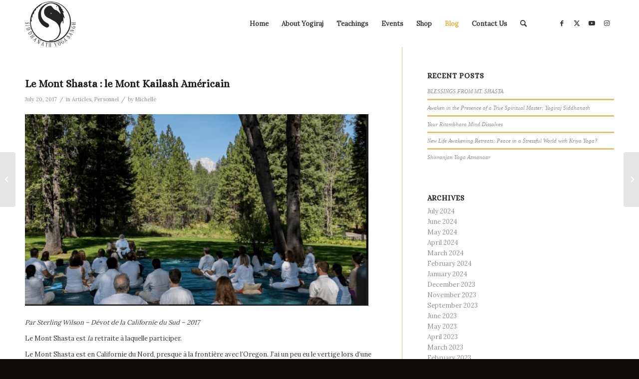

--- FILE ---
content_type: text/html; charset=UTF-8
request_url: https://siddhanath.org/le-mont-shasta-le-mont-kailash-americain/?lang=fr
body_size: 23162
content:
<!DOCTYPE html>
<html lang="en-US" class="html_stretched responsive av-preloader-disabled  html_header_top html_logo_left html_main_nav_header html_menu_right html_custom html_header_sticky_disabled html_header_shrinking_disabled html_mobile_menu_tablet html_header_searchicon html_content_align_center html_header_unstick_top_disabled html_header_stretch_disabled html_minimal_header html_av-overlay-side html_av-overlay-side-classic html_av-submenu-noclone html_entry_id_5821 av-cookies-no-cookie-consent av-no-preview av-default-lightbox html_text_menu_active av-mobile-menu-switch-default">
<head>
<meta charset="UTF-8" />


<!-- mobile setting -->
<meta name="viewport" content="width=device-width, initial-scale=1">

<!-- Scripts/CSS and wp_head hook -->
<meta name='robots' content='index, follow, max-image-preview:large, max-snippet:-1, max-video-preview:-1' />
	<style>img:is([sizes="auto" i], [sizes^="auto," i]) { contain-intrinsic-size: 3000px 1500px }</style>
	
	<!-- This site is optimized with the Yoast SEO Premium plugin v23.9 (Yoast SEO v26.8) - https://yoast.com/product/yoast-seo-premium-wordpress/ -->
	<title>Le Mont Shasta : le Mont Kailash Américain - Siddhanath Yoga Sangh</title>
	<meta name="description" content="Le Mont Shasta : le Mont Kailash AméricainLe Mont Shasta : le Mont Kailash Américain - Siddhanath Yoga Sangh" />
	<link rel="canonical" href="https://siddhanath.org/le-mont-shasta-le-mont-kailash-americain/" />
	<meta property="og:locale" content="en_US" />
	<meta property="og:type" content="article" />
	<meta property="og:title" content="Le Mont Shasta : le Mont Kailash Américain" />
	<meta property="og:description" content="Le Mont Shasta : le Mont Kailash AméricainLe Mont Shasta : le Mont Kailash Américain - Siddhanath Yoga Sangh" />
	<meta property="og:url" content="https://siddhanath.org/le-mont-shasta-le-mont-kailash-americain/" />
	<meta property="og:site_name" content="Siddhanath Yoga Sangh" />
	<meta property="article:publisher" content="https://www.facebook.com/YogirajSatGurunathSiddhanath" />
	<meta property="article:published_time" content="2017-07-20T09:45:23+00:00" />
	<meta property="article:modified_time" content="2024-06-17T04:45:05+00:00" />
	<meta property="og:image" content="https://vps105180.inmotionhosting.com/wp-content/uploads/2017/06/Shasta_pic-300x167.png" />
	<meta name="author" content="Michelle" />
	<meta name="twitter:card" content="summary_large_image" />
	<meta name="twitter:creator" content="@SiddhanathYoga" />
	<meta name="twitter:site" content="@SiddhanathYoga" />
	<script type="application/ld+json" class="yoast-schema-graph">{"@context":"https://schema.org","@graph":[{"@type":"Article","@id":"https://siddhanath.org/le-mont-shasta-le-mont-kailash-americain/#article","isPartOf":{"@id":"https://siddhanath.org/le-mont-shasta-le-mont-kailash-americain/"},"author":{"name":"Michelle","@id":"https://vps105180.inmotionhosting.com/#/schema/person/b3fd7fc703e2d137b5a0061af8daf72d"},"headline":"Le Mont Shasta : le Mont Kailash Américain","datePublished":"2017-07-20T09:45:23+00:00","dateModified":"2024-06-17T04:45:05+00:00","mainEntityOfPage":{"@id":"https://siddhanath.org/le-mont-shasta-le-mont-kailash-americain/"},"wordCount":604,"publisher":{"@id":"https://vps105180.inmotionhosting.com/#organization"},"image":{"@id":"https://siddhanath.org/le-mont-shasta-le-mont-kailash-americain/#primaryimage"},"thumbnailUrl":"http://vps105180.inmotionhosting.com/wp-content/uploads/2017/06/Shasta_pic-300x167.png","articleSection":["Articles","Personnel"],"inLanguage":"en-US","copyrightYear":"2017","copyrightHolder":{"@id":"https://siddhanath.org/#organization"}},{"@type":"WebPage","@id":"https://siddhanath.org/le-mont-shasta-le-mont-kailash-americain/","url":"https://siddhanath.org/le-mont-shasta-le-mont-kailash-americain/","name":"Le Mont Shasta : le Mont Kailash Américain - Siddhanath Yoga Sangh","isPartOf":{"@id":"https://vps105180.inmotionhosting.com/#website"},"primaryImageOfPage":{"@id":"https://siddhanath.org/le-mont-shasta-le-mont-kailash-americain/#primaryimage"},"image":{"@id":"https://siddhanath.org/le-mont-shasta-le-mont-kailash-americain/#primaryimage"},"thumbnailUrl":"http://vps105180.inmotionhosting.com/wp-content/uploads/2017/06/Shasta_pic-300x167.png","datePublished":"2017-07-20T09:45:23+00:00","dateModified":"2024-06-17T04:45:05+00:00","description":"Le Mont Shasta : le Mont Kailash AméricainLe Mont Shasta : le Mont Kailash Américain - Siddhanath Yoga Sangh","breadcrumb":{"@id":"https://siddhanath.org/le-mont-shasta-le-mont-kailash-americain/#breadcrumb"},"inLanguage":"en-US","potentialAction":[{"@type":"ReadAction","target":["https://siddhanath.org/le-mont-shasta-le-mont-kailash-americain/"]}]},{"@type":"ImageObject","inLanguage":"en-US","@id":"https://siddhanath.org/le-mont-shasta-le-mont-kailash-americain/#primaryimage","url":"http://vps105180.inmotionhosting.com/wp-content/uploads/2017/06/Shasta_pic-300x167.png","contentUrl":"http://vps105180.inmotionhosting.com/wp-content/uploads/2017/06/Shasta_pic-300x167.png"},{"@type":"BreadcrumbList","@id":"https://siddhanath.org/le-mont-shasta-le-mont-kailash-americain/#breadcrumb","itemListElement":[{"@type":"ListItem","position":1,"name":"Home","item":"https://siddhanath.org/home/"},{"@type":"ListItem","position":2,"name":"Le Mont Shasta : le Mont Kailash Américain"}]},{"@type":"WebSite","@id":"https://vps105180.inmotionhosting.com/#website","url":"https://vps105180.inmotionhosting.com/","name":"Siddhanath Yoga Sangh","description":"Earth peace through Self peace","publisher":{"@id":"https://vps105180.inmotionhosting.com/#organization"},"potentialAction":[{"@type":"SearchAction","target":{"@type":"EntryPoint","urlTemplate":"https://vps105180.inmotionhosting.com/?s={search_term_string}"},"query-input":{"@type":"PropertyValueSpecification","valueRequired":true,"valueName":"search_term_string"}}],"inLanguage":"en-US"},{"@type":"Organization","@id":"https://vps105180.inmotionhosting.com/#organization","name":"Siddhanath Yoga Sangh","alternateName":"SYS","url":"https://vps105180.inmotionhosting.com/","logo":{"@type":"ImageObject","inLanguage":"en-US","@id":"https://vps105180.inmotionhosting.com/#/schema/logo/image/","url":"https://siddhanath.org/wp-content/uploads/2016/06/logo2.png","contentUrl":"https://siddhanath.org/wp-content/uploads/2016/06/logo2.png","width":200,"height":183,"caption":"Siddhanath Yoga Sangh"},"image":{"@id":"https://vps105180.inmotionhosting.com/#/schema/logo/image/"},"sameAs":["https://www.facebook.com/YogirajSatGurunathSiddhanath","https://x.com/SiddhanathYoga","https://mastodon.social/@yogirajgurunathsiddhanath","https://www.instagram.com/yogiraj_satgurunath_siddhanath/","https://www.youtube.com/user/HamsaYogi"],"description":"Our organization is called Siddhanath Yoga Sangh (SYS) and our mission is to promote the teachings of Earth Peace and self-actualization as given by the Himalayan Master Yogiraj SatGurunath Siddhanath throughout the United States. As a global presence, Yogiraj Siddhanath shares his time and blessings throughout the world. Siddhanath Yoga Sangh (SYS) invites Yogiraj to the US and hosts a series of annual day events/retreats from Florida to California. SYS disseminates information about Yogiraj, his teachings, SYS events/activities, and provides links to Yogiraj’s international activities. Siddhanath Yoga Sangh maintains informal relationships with communities that have been formed by the students and devotees of Yogiraj. The Meaning of Hamsa Yoga Sangh Hamsa Yoga Sangh’s name consists of three important aspects of Yogiraj’s teachings and practices: HAMSA means “swan (of life)” and symbolizes the Soul. YOGA is union in Samadhi. SANGH is a collective awareness of souls. HAMSA: The incoming and outgoing breath in a human being represents the two wings of the swan. When a Yogi unites his mind with the inflow and outflow of his casual breath, he enters the natural state of stillness (Sahaj Samadhi). The mystic meaning of Hamsa is “I am merged with the Divine”. YOGA: Yoga is the composed mind. It is an inner ascent through ever more refined and ever more expanded spheres of consciousness towards a realization of the God-essence which lies at the core of every human’s own being. SANGH: Is a collective awareness of souls traveling along the passage of time, evolving until they merge into the Divine. It stands for the drop partaking of the ocean of consciousness.","email":"info@vps105180.inmotionhosting.com","legalName":"Siddhanath Yoga Sangh","foundingDate":"1999-07-07","numberOfEmployees":{"@type":"QuantitativeValue","minValue":"1","maxValue":"10"}},{"@type":"Person","@id":"https://vps105180.inmotionhosting.com/#/schema/person/b3fd7fc703e2d137b5a0061af8daf72d","name":"Michelle","image":{"@type":"ImageObject","inLanguage":"en-US","@id":"https://vps105180.inmotionhosting.com/#/schema/person/image/","url":"https://secure.gravatar.com/avatar/ef722af8b2d81605e2de8ad6c9fcf46a07e61fc26f46ea291d50ab74d9b47a6c?s=96&d=mm&r=g","contentUrl":"https://secure.gravatar.com/avatar/ef722af8b2d81605e2de8ad6c9fcf46a07e61fc26f46ea291d50ab74d9b47a6c?s=96&d=mm&r=g","caption":"Michelle"},"url":"https://siddhanath.org/author/michelle/"}]}</script>
	<!-- / Yoast SEO Premium plugin. -->


<link rel="alternate" type="application/rss+xml" title="Siddhanath Yoga Sangh &raquo; Feed" href="https://siddhanath.org/feed/" />
<link rel="alternate" type="application/rss+xml" title="Siddhanath Yoga Sangh &raquo; Comments Feed" href="https://siddhanath.org/comments/feed/" />
<link rel="alternate" type="text/calendar" title="Siddhanath Yoga Sangh &raquo; iCal Feed" href="https://siddhanath.org/eventsall/?ical=1" />
		<!-- This site uses the Google Analytics by MonsterInsights plugin v9.11.1 - Using Analytics tracking - https://www.monsterinsights.com/ -->
							<script src="//www.googletagmanager.com/gtag/js?id=G-2TPMXMBL8H"  data-cfasync="false" data-wpfc-render="false" type="text/javascript" async></script>
			<script data-cfasync="false" data-wpfc-render="false" type="text/javascript">
				var mi_version = '9.11.1';
				var mi_track_user = true;
				var mi_no_track_reason = '';
								var MonsterInsightsDefaultLocations = {"page_location":"https:\/\/siddhanath.org\/le-mont-shasta-le-mont-kailash-americain\/?lang=fr"};
								if ( typeof MonsterInsightsPrivacyGuardFilter === 'function' ) {
					var MonsterInsightsLocations = (typeof MonsterInsightsExcludeQuery === 'object') ? MonsterInsightsPrivacyGuardFilter( MonsterInsightsExcludeQuery ) : MonsterInsightsPrivacyGuardFilter( MonsterInsightsDefaultLocations );
				} else {
					var MonsterInsightsLocations = (typeof MonsterInsightsExcludeQuery === 'object') ? MonsterInsightsExcludeQuery : MonsterInsightsDefaultLocations;
				}

								var disableStrs = [
										'ga-disable-G-2TPMXMBL8H',
									];

				/* Function to detect opted out users */
				function __gtagTrackerIsOptedOut() {
					for (var index = 0; index < disableStrs.length; index++) {
						if (document.cookie.indexOf(disableStrs[index] + '=true') > -1) {
							return true;
						}
					}

					return false;
				}

				/* Disable tracking if the opt-out cookie exists. */
				if (__gtagTrackerIsOptedOut()) {
					for (var index = 0; index < disableStrs.length; index++) {
						window[disableStrs[index]] = true;
					}
				}

				/* Opt-out function */
				function __gtagTrackerOptout() {
					for (var index = 0; index < disableStrs.length; index++) {
						document.cookie = disableStrs[index] + '=true; expires=Thu, 31 Dec 2099 23:59:59 UTC; path=/';
						window[disableStrs[index]] = true;
					}
				}

				if ('undefined' === typeof gaOptout) {
					function gaOptout() {
						__gtagTrackerOptout();
					}
				}
								window.dataLayer = window.dataLayer || [];

				window.MonsterInsightsDualTracker = {
					helpers: {},
					trackers: {},
				};
				if (mi_track_user) {
					function __gtagDataLayer() {
						dataLayer.push(arguments);
					}

					function __gtagTracker(type, name, parameters) {
						if (!parameters) {
							parameters = {};
						}

						if (parameters.send_to) {
							__gtagDataLayer.apply(null, arguments);
							return;
						}

						if (type === 'event') {
														parameters.send_to = monsterinsights_frontend.v4_id;
							var hookName = name;
							if (typeof parameters['event_category'] !== 'undefined') {
								hookName = parameters['event_category'] + ':' + name;
							}

							if (typeof MonsterInsightsDualTracker.trackers[hookName] !== 'undefined') {
								MonsterInsightsDualTracker.trackers[hookName](parameters);
							} else {
								__gtagDataLayer('event', name, parameters);
							}
							
						} else {
							__gtagDataLayer.apply(null, arguments);
						}
					}

					__gtagTracker('js', new Date());
					__gtagTracker('set', {
						'developer_id.dZGIzZG': true,
											});
					if ( MonsterInsightsLocations.page_location ) {
						__gtagTracker('set', MonsterInsightsLocations);
					}
										__gtagTracker('config', 'G-2TPMXMBL8H', {"forceSSL":"true","link_attribution":"true"} );
										window.gtag = __gtagTracker;										(function () {
						/* https://developers.google.com/analytics/devguides/collection/analyticsjs/ */
						/* ga and __gaTracker compatibility shim. */
						var noopfn = function () {
							return null;
						};
						var newtracker = function () {
							return new Tracker();
						};
						var Tracker = function () {
							return null;
						};
						var p = Tracker.prototype;
						p.get = noopfn;
						p.set = noopfn;
						p.send = function () {
							var args = Array.prototype.slice.call(arguments);
							args.unshift('send');
							__gaTracker.apply(null, args);
						};
						var __gaTracker = function () {
							var len = arguments.length;
							if (len === 0) {
								return;
							}
							var f = arguments[len - 1];
							if (typeof f !== 'object' || f === null || typeof f.hitCallback !== 'function') {
								if ('send' === arguments[0]) {
									var hitConverted, hitObject = false, action;
									if ('event' === arguments[1]) {
										if ('undefined' !== typeof arguments[3]) {
											hitObject = {
												'eventAction': arguments[3],
												'eventCategory': arguments[2],
												'eventLabel': arguments[4],
												'value': arguments[5] ? arguments[5] : 1,
											}
										}
									}
									if ('pageview' === arguments[1]) {
										if ('undefined' !== typeof arguments[2]) {
											hitObject = {
												'eventAction': 'page_view',
												'page_path': arguments[2],
											}
										}
									}
									if (typeof arguments[2] === 'object') {
										hitObject = arguments[2];
									}
									if (typeof arguments[5] === 'object') {
										Object.assign(hitObject, arguments[5]);
									}
									if ('undefined' !== typeof arguments[1].hitType) {
										hitObject = arguments[1];
										if ('pageview' === hitObject.hitType) {
											hitObject.eventAction = 'page_view';
										}
									}
									if (hitObject) {
										action = 'timing' === arguments[1].hitType ? 'timing_complete' : hitObject.eventAction;
										hitConverted = mapArgs(hitObject);
										__gtagTracker('event', action, hitConverted);
									}
								}
								return;
							}

							function mapArgs(args) {
								var arg, hit = {};
								var gaMap = {
									'eventCategory': 'event_category',
									'eventAction': 'event_action',
									'eventLabel': 'event_label',
									'eventValue': 'event_value',
									'nonInteraction': 'non_interaction',
									'timingCategory': 'event_category',
									'timingVar': 'name',
									'timingValue': 'value',
									'timingLabel': 'event_label',
									'page': 'page_path',
									'location': 'page_location',
									'title': 'page_title',
									'referrer' : 'page_referrer',
								};
								for (arg in args) {
																		if (!(!args.hasOwnProperty(arg) || !gaMap.hasOwnProperty(arg))) {
										hit[gaMap[arg]] = args[arg];
									} else {
										hit[arg] = args[arg];
									}
								}
								return hit;
							}

							try {
								f.hitCallback();
							} catch (ex) {
							}
						};
						__gaTracker.create = newtracker;
						__gaTracker.getByName = newtracker;
						__gaTracker.getAll = function () {
							return [];
						};
						__gaTracker.remove = noopfn;
						__gaTracker.loaded = true;
						window['__gaTracker'] = __gaTracker;
					})();
									} else {
										console.log("");
					(function () {
						function __gtagTracker() {
							return null;
						}

						window['__gtagTracker'] = __gtagTracker;
						window['gtag'] = __gtagTracker;
					})();
									}
			</script>
							<!-- / Google Analytics by MonsterInsights -->
		
<!-- google webfont font replacement -->

			<script type='text/javascript'>

				(function() {

					/*	check if webfonts are disabled by user setting via cookie - or user must opt in.	*/
					var html = document.getElementsByTagName('html')[0];
					var cookie_check = html.className.indexOf('av-cookies-needs-opt-in') >= 0 || html.className.indexOf('av-cookies-can-opt-out') >= 0;
					var allow_continue = true;
					var silent_accept_cookie = html.className.indexOf('av-cookies-user-silent-accept') >= 0;

					if( cookie_check && ! silent_accept_cookie )
					{
						if( ! document.cookie.match(/aviaCookieConsent/) || html.className.indexOf('av-cookies-session-refused') >= 0 )
						{
							allow_continue = false;
						}
						else
						{
							if( ! document.cookie.match(/aviaPrivacyRefuseCookiesHideBar/) )
							{
								allow_continue = false;
							}
							else if( ! document.cookie.match(/aviaPrivacyEssentialCookiesEnabled/) )
							{
								allow_continue = false;
							}
							else if( document.cookie.match(/aviaPrivacyGoogleWebfontsDisabled/) )
							{
								allow_continue = false;
							}
						}
					}

					if( allow_continue )
					{
						var f = document.createElement('link');

						f.type 	= 'text/css';
						f.rel 	= 'stylesheet';
						f.href 	= 'https://fonts.googleapis.com/css?family=Alice%7CLora&display=auto';
						f.id 	= 'avia-google-webfont';

						document.getElementsByTagName('head')[0].appendChild(f);
					}
				})();

			</script>
			<script type="text/javascript">
/* <![CDATA[ */
window._wpemojiSettings = {"baseUrl":"https:\/\/s.w.org\/images\/core\/emoji\/16.0.1\/72x72\/","ext":".png","svgUrl":"https:\/\/s.w.org\/images\/core\/emoji\/16.0.1\/svg\/","svgExt":".svg","source":{"concatemoji":"https:\/\/siddhanath.org\/wp-includes\/js\/wp-emoji-release.min.js?ver=6.8.3"}};
/*! This file is auto-generated */
!function(s,n){var o,i,e;function c(e){try{var t={supportTests:e,timestamp:(new Date).valueOf()};sessionStorage.setItem(o,JSON.stringify(t))}catch(e){}}function p(e,t,n){e.clearRect(0,0,e.canvas.width,e.canvas.height),e.fillText(t,0,0);var t=new Uint32Array(e.getImageData(0,0,e.canvas.width,e.canvas.height).data),a=(e.clearRect(0,0,e.canvas.width,e.canvas.height),e.fillText(n,0,0),new Uint32Array(e.getImageData(0,0,e.canvas.width,e.canvas.height).data));return t.every(function(e,t){return e===a[t]})}function u(e,t){e.clearRect(0,0,e.canvas.width,e.canvas.height),e.fillText(t,0,0);for(var n=e.getImageData(16,16,1,1),a=0;a<n.data.length;a++)if(0!==n.data[a])return!1;return!0}function f(e,t,n,a){switch(t){case"flag":return n(e,"\ud83c\udff3\ufe0f\u200d\u26a7\ufe0f","\ud83c\udff3\ufe0f\u200b\u26a7\ufe0f")?!1:!n(e,"\ud83c\udde8\ud83c\uddf6","\ud83c\udde8\u200b\ud83c\uddf6")&&!n(e,"\ud83c\udff4\udb40\udc67\udb40\udc62\udb40\udc65\udb40\udc6e\udb40\udc67\udb40\udc7f","\ud83c\udff4\u200b\udb40\udc67\u200b\udb40\udc62\u200b\udb40\udc65\u200b\udb40\udc6e\u200b\udb40\udc67\u200b\udb40\udc7f");case"emoji":return!a(e,"\ud83e\udedf")}return!1}function g(e,t,n,a){var r="undefined"!=typeof WorkerGlobalScope&&self instanceof WorkerGlobalScope?new OffscreenCanvas(300,150):s.createElement("canvas"),o=r.getContext("2d",{willReadFrequently:!0}),i=(o.textBaseline="top",o.font="600 32px Arial",{});return e.forEach(function(e){i[e]=t(o,e,n,a)}),i}function t(e){var t=s.createElement("script");t.src=e,t.defer=!0,s.head.appendChild(t)}"undefined"!=typeof Promise&&(o="wpEmojiSettingsSupports",i=["flag","emoji"],n.supports={everything:!0,everythingExceptFlag:!0},e=new Promise(function(e){s.addEventListener("DOMContentLoaded",e,{once:!0})}),new Promise(function(t){var n=function(){try{var e=JSON.parse(sessionStorage.getItem(o));if("object"==typeof e&&"number"==typeof e.timestamp&&(new Date).valueOf()<e.timestamp+604800&&"object"==typeof e.supportTests)return e.supportTests}catch(e){}return null}();if(!n){if("undefined"!=typeof Worker&&"undefined"!=typeof OffscreenCanvas&&"undefined"!=typeof URL&&URL.createObjectURL&&"undefined"!=typeof Blob)try{var e="postMessage("+g.toString()+"("+[JSON.stringify(i),f.toString(),p.toString(),u.toString()].join(",")+"));",a=new Blob([e],{type:"text/javascript"}),r=new Worker(URL.createObjectURL(a),{name:"wpTestEmojiSupports"});return void(r.onmessage=function(e){c(n=e.data),r.terminate(),t(n)})}catch(e){}c(n=g(i,f,p,u))}t(n)}).then(function(e){for(var t in e)n.supports[t]=e[t],n.supports.everything=n.supports.everything&&n.supports[t],"flag"!==t&&(n.supports.everythingExceptFlag=n.supports.everythingExceptFlag&&n.supports[t]);n.supports.everythingExceptFlag=n.supports.everythingExceptFlag&&!n.supports.flag,n.DOMReady=!1,n.readyCallback=function(){n.DOMReady=!0}}).then(function(){return e}).then(function(){var e;n.supports.everything||(n.readyCallback(),(e=n.source||{}).concatemoji?t(e.concatemoji):e.wpemoji&&e.twemoji&&(t(e.twemoji),t(e.wpemoji)))}))}((window,document),window._wpemojiSettings);
/* ]]> */
</script>
<link rel='stylesheet' id='avia-grid-css' href='https://siddhanath.org/wp-content/themes/enfold/css/grid.min.css?ver=5.7.1' type='text/css' media='all' />
<link rel='stylesheet' id='avia-base-css' href='https://siddhanath.org/wp-content/themes/enfold/css/base.min.css?ver=5.7.1' type='text/css' media='all' />
<link rel='stylesheet' id='avia-layout-css' href='https://siddhanath.org/wp-content/themes/enfold/css/layout.min.css?ver=5.7.1' type='text/css' media='all' />
<link rel='stylesheet' id='avia-module-blog-css' href='https://siddhanath.org/wp-content/themes/enfold/config-templatebuilder/avia-shortcodes/blog/blog.min.css?ver=5.7.1' type='text/css' media='all' />
<link rel='stylesheet' id='avia-module-postslider-css' href='https://siddhanath.org/wp-content/themes/enfold/config-templatebuilder/avia-shortcodes/postslider/postslider.min.css?ver=5.7.1' type='text/css' media='all' />
<link rel='stylesheet' id='avia-module-button-css' href='https://siddhanath.org/wp-content/themes/enfold/config-templatebuilder/avia-shortcodes/buttons/buttons.min.css?ver=5.7.1' type='text/css' media='all' />
<link rel='stylesheet' id='avia-module-catalogue-css' href='https://siddhanath.org/wp-content/themes/enfold/config-templatebuilder/avia-shortcodes/catalogue/catalogue.min.css?ver=5.7.1' type='text/css' media='all' />
<link rel='stylesheet' id='avia-module-comments-css' href='https://siddhanath.org/wp-content/themes/enfold/config-templatebuilder/avia-shortcodes/comments/comments.min.css?ver=5.7.1' type='text/css' media='all' />
<link rel='stylesheet' id='avia-module-contact-css' href='https://siddhanath.org/wp-content/themes/enfold/config-templatebuilder/avia-shortcodes/contact/contact.min.css?ver=5.7.1' type='text/css' media='all' />
<link rel='stylesheet' id='avia-module-events-upcoming-css' href='https://siddhanath.org/wp-content/themes/enfold/config-templatebuilder/avia-shortcodes/events_upcoming/events_upcoming.min.css?ver=5.7.1' type='text/css' media='all' />
<link rel='stylesheet' id='avia-module-slideshow-css' href='https://siddhanath.org/wp-content/themes/enfold/config-templatebuilder/avia-shortcodes/slideshow/slideshow.min.css?ver=5.7.1' type='text/css' media='all' />
<link rel='stylesheet' id='avia-module-gallery-css' href='https://siddhanath.org/wp-content/themes/enfold/config-templatebuilder/avia-shortcodes/gallery/gallery.min.css?ver=5.7.1' type='text/css' media='all' />
<link rel='stylesheet' id='avia-module-maps-css' href='https://siddhanath.org/wp-content/themes/enfold/config-templatebuilder/avia-shortcodes/google_maps/google_maps.min.css?ver=5.7.1' type='text/css' media='all' />
<link rel='stylesheet' id='avia-module-gridrow-css' href='https://siddhanath.org/wp-content/themes/enfold/config-templatebuilder/avia-shortcodes/grid_row/grid_row.min.css?ver=5.7.1' type='text/css' media='all' />
<link rel='stylesheet' id='avia-module-heading-css' href='https://siddhanath.org/wp-content/themes/enfold/config-templatebuilder/avia-shortcodes/heading/heading.min.css?ver=5.7.1' type='text/css' media='all' />
<link rel='stylesheet' id='avia-module-hr-css' href='https://siddhanath.org/wp-content/themes/enfold/config-templatebuilder/avia-shortcodes/hr/hr.min.css?ver=5.7.1' type='text/css' media='all' />
<link rel='stylesheet' id='avia-module-icon-css' href='https://siddhanath.org/wp-content/themes/enfold/config-templatebuilder/avia-shortcodes/icon/icon.min.css?ver=5.7.1' type='text/css' media='all' />
<link rel='stylesheet' id='avia-module-iconbox-css' href='https://siddhanath.org/wp-content/themes/enfold/config-templatebuilder/avia-shortcodes/iconbox/iconbox.min.css?ver=5.7.1' type='text/css' media='all' />
<link rel='stylesheet' id='avia-module-iconlist-css' href='https://siddhanath.org/wp-content/themes/enfold/config-templatebuilder/avia-shortcodes/iconlist/iconlist.min.css?ver=5.7.1' type='text/css' media='all' />
<link rel='stylesheet' id='avia-module-image-css' href='https://siddhanath.org/wp-content/themes/enfold/config-templatebuilder/avia-shortcodes/image/image.min.css?ver=5.7.1' type='text/css' media='all' />
<link rel='stylesheet' id='avia-module-slideshow-fullsize-css' href='https://siddhanath.org/wp-content/themes/enfold/config-templatebuilder/avia-shortcodes/slideshow_fullsize/slideshow_fullsize.min.css?ver=5.7.1' type='text/css' media='all' />
<link rel='stylesheet' id='avia-module-social-css' href='https://siddhanath.org/wp-content/themes/enfold/config-templatebuilder/avia-shortcodes/social_share/social_share.min.css?ver=5.7.1' type='text/css' media='all' />
<link rel='stylesheet' id='avia-module-tabs-css' href='https://siddhanath.org/wp-content/themes/enfold/config-templatebuilder/avia-shortcodes/tabs/tabs.min.css?ver=5.7.1' type='text/css' media='all' />
<link rel='stylesheet' id='avia-module-toggles-css' href='https://siddhanath.org/wp-content/themes/enfold/config-templatebuilder/avia-shortcodes/toggles/toggles.min.css?ver=5.7.1' type='text/css' media='all' />
<link rel='stylesheet' id='avia-module-video-css' href='https://siddhanath.org/wp-content/themes/enfold/config-templatebuilder/avia-shortcodes/video/video.min.css?ver=5.7.1' type='text/css' media='all' />
<link rel='stylesheet' id='tribe-events-pro-mini-calendar-block-styles-css' href='https://siddhanath.org/wp-content/plugins/events-calendar-pro/build/css/tribe-events-pro-mini-calendar-block.css?ver=7.7.12' type='text/css' media='all' />
<style id='wp-emoji-styles-inline-css' type='text/css'>

	img.wp-smiley, img.emoji {
		display: inline !important;
		border: none !important;
		box-shadow: none !important;
		height: 1em !important;
		width: 1em !important;
		margin: 0 0.07em !important;
		vertical-align: -0.1em !important;
		background: none !important;
		padding: 0 !important;
	}
</style>
<link rel='stylesheet' id='wp-block-library-css' href='https://siddhanath.org/wp-includes/css/dist/block-library/style.min.css?ver=6.8.3' type='text/css' media='all' />
<style id='global-styles-inline-css' type='text/css'>
:root{--wp--preset--aspect-ratio--square: 1;--wp--preset--aspect-ratio--4-3: 4/3;--wp--preset--aspect-ratio--3-4: 3/4;--wp--preset--aspect-ratio--3-2: 3/2;--wp--preset--aspect-ratio--2-3: 2/3;--wp--preset--aspect-ratio--16-9: 16/9;--wp--preset--aspect-ratio--9-16: 9/16;--wp--preset--color--black: #000000;--wp--preset--color--cyan-bluish-gray: #abb8c3;--wp--preset--color--white: #ffffff;--wp--preset--color--pale-pink: #f78da7;--wp--preset--color--vivid-red: #cf2e2e;--wp--preset--color--luminous-vivid-orange: #ff6900;--wp--preset--color--luminous-vivid-amber: #fcb900;--wp--preset--color--light-green-cyan: #7bdcb5;--wp--preset--color--vivid-green-cyan: #00d084;--wp--preset--color--pale-cyan-blue: #8ed1fc;--wp--preset--color--vivid-cyan-blue: #0693e3;--wp--preset--color--vivid-purple: #9b51e0;--wp--preset--color--metallic-red: #b02b2c;--wp--preset--color--maximum-yellow-red: #edae44;--wp--preset--color--yellow-sun: #eeee22;--wp--preset--color--palm-leaf: #83a846;--wp--preset--color--aero: #7bb0e7;--wp--preset--color--old-lavender: #745f7e;--wp--preset--color--steel-teal: #5f8789;--wp--preset--color--raspberry-pink: #d65799;--wp--preset--color--medium-turquoise: #4ecac2;--wp--preset--gradient--vivid-cyan-blue-to-vivid-purple: linear-gradient(135deg,rgba(6,147,227,1) 0%,rgb(155,81,224) 100%);--wp--preset--gradient--light-green-cyan-to-vivid-green-cyan: linear-gradient(135deg,rgb(122,220,180) 0%,rgb(0,208,130) 100%);--wp--preset--gradient--luminous-vivid-amber-to-luminous-vivid-orange: linear-gradient(135deg,rgba(252,185,0,1) 0%,rgba(255,105,0,1) 100%);--wp--preset--gradient--luminous-vivid-orange-to-vivid-red: linear-gradient(135deg,rgba(255,105,0,1) 0%,rgb(207,46,46) 100%);--wp--preset--gradient--very-light-gray-to-cyan-bluish-gray: linear-gradient(135deg,rgb(238,238,238) 0%,rgb(169,184,195) 100%);--wp--preset--gradient--cool-to-warm-spectrum: linear-gradient(135deg,rgb(74,234,220) 0%,rgb(151,120,209) 20%,rgb(207,42,186) 40%,rgb(238,44,130) 60%,rgb(251,105,98) 80%,rgb(254,248,76) 100%);--wp--preset--gradient--blush-light-purple: linear-gradient(135deg,rgb(255,206,236) 0%,rgb(152,150,240) 100%);--wp--preset--gradient--blush-bordeaux: linear-gradient(135deg,rgb(254,205,165) 0%,rgb(254,45,45) 50%,rgb(107,0,62) 100%);--wp--preset--gradient--luminous-dusk: linear-gradient(135deg,rgb(255,203,112) 0%,rgb(199,81,192) 50%,rgb(65,88,208) 100%);--wp--preset--gradient--pale-ocean: linear-gradient(135deg,rgb(255,245,203) 0%,rgb(182,227,212) 50%,rgb(51,167,181) 100%);--wp--preset--gradient--electric-grass: linear-gradient(135deg,rgb(202,248,128) 0%,rgb(113,206,126) 100%);--wp--preset--gradient--midnight: linear-gradient(135deg,rgb(2,3,129) 0%,rgb(40,116,252) 100%);--wp--preset--font-size--small: 1rem;--wp--preset--font-size--medium: 1.125rem;--wp--preset--font-size--large: 1.75rem;--wp--preset--font-size--x-large: clamp(1.75rem, 3vw, 2.25rem);--wp--preset--spacing--20: 0.44rem;--wp--preset--spacing--30: 0.67rem;--wp--preset--spacing--40: 1rem;--wp--preset--spacing--50: 1.5rem;--wp--preset--spacing--60: 2.25rem;--wp--preset--spacing--70: 3.38rem;--wp--preset--spacing--80: 5.06rem;--wp--preset--shadow--natural: 6px 6px 9px rgba(0, 0, 0, 0.2);--wp--preset--shadow--deep: 12px 12px 50px rgba(0, 0, 0, 0.4);--wp--preset--shadow--sharp: 6px 6px 0px rgba(0, 0, 0, 0.2);--wp--preset--shadow--outlined: 6px 6px 0px -3px rgba(255, 255, 255, 1), 6px 6px rgba(0, 0, 0, 1);--wp--preset--shadow--crisp: 6px 6px 0px rgba(0, 0, 0, 1);}:root { --wp--style--global--content-size: 800px;--wp--style--global--wide-size: 1130px; }:where(body) { margin: 0; }.wp-site-blocks > .alignleft { float: left; margin-right: 2em; }.wp-site-blocks > .alignright { float: right; margin-left: 2em; }.wp-site-blocks > .aligncenter { justify-content: center; margin-left: auto; margin-right: auto; }:where(.is-layout-flex){gap: 0.5em;}:where(.is-layout-grid){gap: 0.5em;}.is-layout-flow > .alignleft{float: left;margin-inline-start: 0;margin-inline-end: 2em;}.is-layout-flow > .alignright{float: right;margin-inline-start: 2em;margin-inline-end: 0;}.is-layout-flow > .aligncenter{margin-left: auto !important;margin-right: auto !important;}.is-layout-constrained > .alignleft{float: left;margin-inline-start: 0;margin-inline-end: 2em;}.is-layout-constrained > .alignright{float: right;margin-inline-start: 2em;margin-inline-end: 0;}.is-layout-constrained > .aligncenter{margin-left: auto !important;margin-right: auto !important;}.is-layout-constrained > :where(:not(.alignleft):not(.alignright):not(.alignfull)){max-width: var(--wp--style--global--content-size);margin-left: auto !important;margin-right: auto !important;}.is-layout-constrained > .alignwide{max-width: var(--wp--style--global--wide-size);}body .is-layout-flex{display: flex;}.is-layout-flex{flex-wrap: wrap;align-items: center;}.is-layout-flex > :is(*, div){margin: 0;}body .is-layout-grid{display: grid;}.is-layout-grid > :is(*, div){margin: 0;}body{padding-top: 0px;padding-right: 0px;padding-bottom: 0px;padding-left: 0px;}a:where(:not(.wp-element-button)){text-decoration: underline;}:root :where(.wp-element-button, .wp-block-button__link){background-color: #32373c;border-width: 0;color: #fff;font-family: inherit;font-size: inherit;line-height: inherit;padding: calc(0.667em + 2px) calc(1.333em + 2px);text-decoration: none;}.has-black-color{color: var(--wp--preset--color--black) !important;}.has-cyan-bluish-gray-color{color: var(--wp--preset--color--cyan-bluish-gray) !important;}.has-white-color{color: var(--wp--preset--color--white) !important;}.has-pale-pink-color{color: var(--wp--preset--color--pale-pink) !important;}.has-vivid-red-color{color: var(--wp--preset--color--vivid-red) !important;}.has-luminous-vivid-orange-color{color: var(--wp--preset--color--luminous-vivid-orange) !important;}.has-luminous-vivid-amber-color{color: var(--wp--preset--color--luminous-vivid-amber) !important;}.has-light-green-cyan-color{color: var(--wp--preset--color--light-green-cyan) !important;}.has-vivid-green-cyan-color{color: var(--wp--preset--color--vivid-green-cyan) !important;}.has-pale-cyan-blue-color{color: var(--wp--preset--color--pale-cyan-blue) !important;}.has-vivid-cyan-blue-color{color: var(--wp--preset--color--vivid-cyan-blue) !important;}.has-vivid-purple-color{color: var(--wp--preset--color--vivid-purple) !important;}.has-metallic-red-color{color: var(--wp--preset--color--metallic-red) !important;}.has-maximum-yellow-red-color{color: var(--wp--preset--color--maximum-yellow-red) !important;}.has-yellow-sun-color{color: var(--wp--preset--color--yellow-sun) !important;}.has-palm-leaf-color{color: var(--wp--preset--color--palm-leaf) !important;}.has-aero-color{color: var(--wp--preset--color--aero) !important;}.has-old-lavender-color{color: var(--wp--preset--color--old-lavender) !important;}.has-steel-teal-color{color: var(--wp--preset--color--steel-teal) !important;}.has-raspberry-pink-color{color: var(--wp--preset--color--raspberry-pink) !important;}.has-medium-turquoise-color{color: var(--wp--preset--color--medium-turquoise) !important;}.has-black-background-color{background-color: var(--wp--preset--color--black) !important;}.has-cyan-bluish-gray-background-color{background-color: var(--wp--preset--color--cyan-bluish-gray) !important;}.has-white-background-color{background-color: var(--wp--preset--color--white) !important;}.has-pale-pink-background-color{background-color: var(--wp--preset--color--pale-pink) !important;}.has-vivid-red-background-color{background-color: var(--wp--preset--color--vivid-red) !important;}.has-luminous-vivid-orange-background-color{background-color: var(--wp--preset--color--luminous-vivid-orange) !important;}.has-luminous-vivid-amber-background-color{background-color: var(--wp--preset--color--luminous-vivid-amber) !important;}.has-light-green-cyan-background-color{background-color: var(--wp--preset--color--light-green-cyan) !important;}.has-vivid-green-cyan-background-color{background-color: var(--wp--preset--color--vivid-green-cyan) !important;}.has-pale-cyan-blue-background-color{background-color: var(--wp--preset--color--pale-cyan-blue) !important;}.has-vivid-cyan-blue-background-color{background-color: var(--wp--preset--color--vivid-cyan-blue) !important;}.has-vivid-purple-background-color{background-color: var(--wp--preset--color--vivid-purple) !important;}.has-metallic-red-background-color{background-color: var(--wp--preset--color--metallic-red) !important;}.has-maximum-yellow-red-background-color{background-color: var(--wp--preset--color--maximum-yellow-red) !important;}.has-yellow-sun-background-color{background-color: var(--wp--preset--color--yellow-sun) !important;}.has-palm-leaf-background-color{background-color: var(--wp--preset--color--palm-leaf) !important;}.has-aero-background-color{background-color: var(--wp--preset--color--aero) !important;}.has-old-lavender-background-color{background-color: var(--wp--preset--color--old-lavender) !important;}.has-steel-teal-background-color{background-color: var(--wp--preset--color--steel-teal) !important;}.has-raspberry-pink-background-color{background-color: var(--wp--preset--color--raspberry-pink) !important;}.has-medium-turquoise-background-color{background-color: var(--wp--preset--color--medium-turquoise) !important;}.has-black-border-color{border-color: var(--wp--preset--color--black) !important;}.has-cyan-bluish-gray-border-color{border-color: var(--wp--preset--color--cyan-bluish-gray) !important;}.has-white-border-color{border-color: var(--wp--preset--color--white) !important;}.has-pale-pink-border-color{border-color: var(--wp--preset--color--pale-pink) !important;}.has-vivid-red-border-color{border-color: var(--wp--preset--color--vivid-red) !important;}.has-luminous-vivid-orange-border-color{border-color: var(--wp--preset--color--luminous-vivid-orange) !important;}.has-luminous-vivid-amber-border-color{border-color: var(--wp--preset--color--luminous-vivid-amber) !important;}.has-light-green-cyan-border-color{border-color: var(--wp--preset--color--light-green-cyan) !important;}.has-vivid-green-cyan-border-color{border-color: var(--wp--preset--color--vivid-green-cyan) !important;}.has-pale-cyan-blue-border-color{border-color: var(--wp--preset--color--pale-cyan-blue) !important;}.has-vivid-cyan-blue-border-color{border-color: var(--wp--preset--color--vivid-cyan-blue) !important;}.has-vivid-purple-border-color{border-color: var(--wp--preset--color--vivid-purple) !important;}.has-metallic-red-border-color{border-color: var(--wp--preset--color--metallic-red) !important;}.has-maximum-yellow-red-border-color{border-color: var(--wp--preset--color--maximum-yellow-red) !important;}.has-yellow-sun-border-color{border-color: var(--wp--preset--color--yellow-sun) !important;}.has-palm-leaf-border-color{border-color: var(--wp--preset--color--palm-leaf) !important;}.has-aero-border-color{border-color: var(--wp--preset--color--aero) !important;}.has-old-lavender-border-color{border-color: var(--wp--preset--color--old-lavender) !important;}.has-steel-teal-border-color{border-color: var(--wp--preset--color--steel-teal) !important;}.has-raspberry-pink-border-color{border-color: var(--wp--preset--color--raspberry-pink) !important;}.has-medium-turquoise-border-color{border-color: var(--wp--preset--color--medium-turquoise) !important;}.has-vivid-cyan-blue-to-vivid-purple-gradient-background{background: var(--wp--preset--gradient--vivid-cyan-blue-to-vivid-purple) !important;}.has-light-green-cyan-to-vivid-green-cyan-gradient-background{background: var(--wp--preset--gradient--light-green-cyan-to-vivid-green-cyan) !important;}.has-luminous-vivid-amber-to-luminous-vivid-orange-gradient-background{background: var(--wp--preset--gradient--luminous-vivid-amber-to-luminous-vivid-orange) !important;}.has-luminous-vivid-orange-to-vivid-red-gradient-background{background: var(--wp--preset--gradient--luminous-vivid-orange-to-vivid-red) !important;}.has-very-light-gray-to-cyan-bluish-gray-gradient-background{background: var(--wp--preset--gradient--very-light-gray-to-cyan-bluish-gray) !important;}.has-cool-to-warm-spectrum-gradient-background{background: var(--wp--preset--gradient--cool-to-warm-spectrum) !important;}.has-blush-light-purple-gradient-background{background: var(--wp--preset--gradient--blush-light-purple) !important;}.has-blush-bordeaux-gradient-background{background: var(--wp--preset--gradient--blush-bordeaux) !important;}.has-luminous-dusk-gradient-background{background: var(--wp--preset--gradient--luminous-dusk) !important;}.has-pale-ocean-gradient-background{background: var(--wp--preset--gradient--pale-ocean) !important;}.has-electric-grass-gradient-background{background: var(--wp--preset--gradient--electric-grass) !important;}.has-midnight-gradient-background{background: var(--wp--preset--gradient--midnight) !important;}.has-small-font-size{font-size: var(--wp--preset--font-size--small) !important;}.has-medium-font-size{font-size: var(--wp--preset--font-size--medium) !important;}.has-large-font-size{font-size: var(--wp--preset--font-size--large) !important;}.has-x-large-font-size{font-size: var(--wp--preset--font-size--x-large) !important;}
:where(.wp-block-post-template.is-layout-flex){gap: 1.25em;}:where(.wp-block-post-template.is-layout-grid){gap: 1.25em;}
:where(.wp-block-columns.is-layout-flex){gap: 2em;}:where(.wp-block-columns.is-layout-grid){gap: 2em;}
:root :where(.wp-block-pullquote){font-size: 1.5em;line-height: 1.6;}
</style>
<link rel='stylesheet' id='avia-scs-css' href='https://siddhanath.org/wp-content/themes/enfold/css/shortcodes.min.css?ver=5.7.1' type='text/css' media='all' />
<link rel='stylesheet' id='avia-fold-unfold-css' href='https://siddhanath.org/wp-content/themes/enfold/css/avia-snippet-fold-unfold.min.css?ver=5.7.1' type='text/css' media='all' />
<link rel='stylesheet' id='avia-popup-css-css' href='https://siddhanath.org/wp-content/themes/enfold/js/aviapopup/magnific-popup.min.css?ver=5.7.1' type='text/css' media='screen' />
<link rel='stylesheet' id='avia-lightbox-css' href='https://siddhanath.org/wp-content/themes/enfold/css/avia-snippet-lightbox.min.css?ver=5.7.1' type='text/css' media='screen' />
<link rel='stylesheet' id='avia-widget-css-css' href='https://siddhanath.org/wp-content/themes/enfold/css/avia-snippet-widget.min.css?ver=5.7.1' type='text/css' media='screen' />
<link rel='stylesheet' id='avia-dynamic-css' href='https://siddhanath.org/wp-content/uploads/dynamic_avia/enfold_child.css?ver=696fca9361ddb' type='text/css' media='all' />
<link rel='stylesheet' id='avia-custom-css' href='https://siddhanath.org/wp-content/themes/enfold/css/custom.css?ver=5.7.1' type='text/css' media='all' />
<link rel='stylesheet' id='avia-style-css' href='https://siddhanath.org/wp-content/themes/enfold-child/style.css?ver=5.7.1' type='text/css' media='all' />
<link rel='stylesheet' id='avia-events-cal-css' href='https://siddhanath.org/wp-content/themes/enfold/config-events-calendar/event-mod.min.css?ver=5.7.1' type='text/css' media='all' />
<script type="text/javascript" src="https://siddhanath.org/wp-includes/js/jquery/jquery.min.js?ver=3.7.1" id="jquery-core-js"></script>
<script type="text/javascript" src="https://siddhanath.org/wp-includes/js/jquery/jquery-migrate.min.js?ver=3.4.1" id="jquery-migrate-js"></script>
<script type="text/javascript" src="https://siddhanath.org/wp-content/plugins/google-analytics-premium/assets/js/frontend-gtag.min.js?ver=9.11.1" id="monsterinsights-frontend-script-js" async="async" data-wp-strategy="async"></script>
<script data-cfasync="false" data-wpfc-render="false" type="text/javascript" id='monsterinsights-frontend-script-js-extra'>/* <![CDATA[ */
var monsterinsights_frontend = {"js_events_tracking":"true","download_extensions":"doc,pdf,ppt,zip,xls,docx,pptx,xlsx","inbound_paths":"[{\"path\":\"\\\/go\\\/\",\"label\":\"affiliate\"},{\"path\":\"\\\/recommend\\\/\",\"label\":\"affiliate\"}]","home_url":"https:\/\/siddhanath.org","hash_tracking":"false","v4_id":"G-2TPMXMBL8H"};/* ]]> */
</script>
<script type="text/javascript" src="https://siddhanath.org/wp-content/themes/enfold/js/avia-js.min.js?ver=5.7.1" id="avia-js-js"></script>
<script type="text/javascript" src="https://siddhanath.org/wp-content/themes/enfold/js/avia-compat.min.js?ver=5.7.1" id="avia-compat-js"></script>
<link rel="https://api.w.org/" href="https://siddhanath.org/wp-json/" /><link rel="alternate" title="JSON" type="application/json" href="https://siddhanath.org/wp-json/wp/v2/posts/5821" /><link rel="EditURI" type="application/rsd+xml" title="RSD" href="https://siddhanath.org/xmlrpc.php?rsd" />
<meta name="generator" content="WordPress 6.8.3" />
<link rel='shortlink' href='https://siddhanath.org/?p=5821' />
<link rel="alternate" title="oEmbed (JSON)" type="application/json+oembed" href="https://siddhanath.org/wp-json/oembed/1.0/embed?url=https%3A%2F%2Fsiddhanath.org%2Fle-mont-shasta-le-mont-kailash-americain%2F" />
<link rel="alternate" title="oEmbed (XML)" type="text/xml+oembed" href="https://siddhanath.org/wp-json/oembed/1.0/embed?url=https%3A%2F%2Fsiddhanath.org%2Fle-mont-shasta-le-mont-kailash-americain%2F&#038;format=xml" />
<!-- HFCM by 99 Robots - Snippet # 2: scripts -->

<!-- Google tag (gtag.js) -->
<script async src="https://www.googletagmanager.com/gtag/js?id=G-SJY6F06J3L"></script>
<script>
  window.dataLayer = window.dataLayer || [];
  function gtag(){dataLayer.push(arguments);}
  gtag('js', new Date());

  gtag('config', 'G-SJY6F06J3L');
</script>



<meta name="google-site-verification" content="OOZ90UnWrnRODhbpbyl15QhF8TJJMYIjqV6n5nR08Gs" />

<script type="application/ld+json">
{
  "@context": "https://schema.org",
  "@type": "MedicalOrganization",
  "name": "Yogiraj Siddhanath",
  "url": "https://vps105180.inmotionhosting.com/",
  "logo": "https://vps105180.inmotionhosting.com/wp-content/uploads/2016/05/siddhanath-logo-web.png",
  "sameAs": [
    "https://www.facebook.com/YogirajSatGurunathSiddhanath",
    "https://twitter.com/SiddhanathYoga",
    "https://plus.google.com/+YogirajSatGurunathSiddhanath/posts",
    "https://instagram.com/yogiraj_satgurunath_siddhanath?igshid=MmU2YjMzNjRlOQ=="
  ]
}
</script>


<script type="application/ld+json">
{
  "@context": "https://schema.org",
  "@type": "MedicalBusiness",
  "name": "Yogiraj Siddhanath",
  "image": "https://vps105180.inmotionhosting.com/wp-content/uploads/2015/05/Copy-of-India-2011-0292.jpg",
  "@id": "",
  "url": "https://vps105180.inmotionhosting.com/",
  "telephone": "",
  "priceRange": "$",
  "address": {
    "@type": "PostalAddress",
    "streetAddress": "PO Box 277",
    "addressLocality": "Live Oak",
    "addressRegion": "CA",
    "postalCode": "32064",
    "addressCountry": "US"
  },
  "geo": {
    "@type": "GeoCoordinates",
    "latitude": 39.2757232,
    "longitude": -121.6599701
  },
  "openingHoursSpecification": {
    "@type": "OpeningHoursSpecification",
    "dayOfWeek": [
      "Monday",
      "Tuesday",
      "Wednesday",
      "Thursday",
      "Friday",
      "Saturday",
      "Sunday"
    ],
    "opens": "00:00",
    "closes": "23:59"
  },
  "sameAs": [
    "https://www.facebook.com/YogirajSatGurunathSiddhanath",
    "https://twitter.com/SiddhanathYoga",
    "https://instagram.com/yogiraj_satgurunath_siddhanath?igshid=MmU2YjMzNjRlOQ==",
    "https://plus.google.com/+YogirajSatGurunathSiddhanath/posts"
  ] 
}
</script>

<!-- Google Tag Manager -->
<script>(function(w,d,s,l,i){w[l]=w[l]||[];w[l].push({'gtm.start':
new Date().getTime(),event:'gtm.js'});var f=d.getElementsByTagName(s)[0],
j=d.createElement(s),dl=l!='dataLayer'?'&l='+l:'';j.async=true;j.src=
'https://www.googletagmanager.com/gtm.js?id='+i+dl;f.parentNode.insertBefore(j,f);
})(window,document,'script','dataLayer','GTM-5QJRLNWK');</script>
<!-- End Google Tag Manager -->

<script type="application/ld+json">
{
  "@context": "https://schema.org/",
  "@type": "WebSite",
  "name": "Yogiraj Siddhanath",
  "url": "https://vps105180.inmotionhosting.com/",
  "potentialAction": {
    "@type": "SearchAction",
    "target": "{search_term_string}",
    "query-input": "required name=search_term_string"
  }
}
</script>
<!-- /end HFCM by 99 Robots -->
<!-- HFCM by 99 Robots - Snippet # 4: Google Tags -->
<!-- Google tag (gtag.js) -->
<script async src="https://www.googletagmanager.com/gtag/js?id=G-2TPMXMBL8H"></script>
<script>
  window.dataLayer = window.dataLayer || [];
  function gtag(){dataLayer.push(arguments);}
  gtag('js', new Date());

  gtag('config', 'G-2TPMXMBL8H');
</script>


<!-- /end HFCM by 99 Robots -->
<!-- HFCM by 99 Robots - Snippet # 5: Google Tag Monster AW-1019839883 -->
<!-- Google tag (gtag.js) -->
<script async src="https://www.googletagmanager.com/gtag/js?id=AW-1019839883"></script>
<script>
  window.dataLayer = window.dataLayer || [];
  function gtag(){dataLayer.push(arguments);}
  gtag('js', new Date());

  gtag('config', 'AW-1019839883');
</script>
<!-- /end HFCM by 99 Robots -->
<meta name="tec-api-version" content="v1"><meta name="tec-api-origin" content="https://siddhanath.org"><link rel="alternate" href="https://siddhanath.org/wp-json/tribe/events/v1/" /><link rel="profile" href="https://gmpg.org/xfn/11" />
<link rel="alternate" type="application/rss+xml" title="Siddhanath Yoga Sangh RSS2 Feed" href="https://siddhanath.org/feed/" />
<link rel="pingback" href="https://siddhanath.org/xmlrpc.php" />

<style type='text/css' media='screen'>
 #top #header_main > .container, #top #header_main > .container .main_menu  .av-main-nav > li > a, #top #header_main #menu-item-shop .cart_dropdown_link{ height:95px; line-height: 95px; }
 .html_top_nav_header .av-logo-container{ height:95px;  }
 .html_header_top.html_header_sticky #top #wrap_all #main{ padding-top:93px; } 
</style>
<!--[if lt IE 9]><script src="https://siddhanath.org/wp-content/themes/enfold/js/html5shiv.js"></script><![endif]-->
<link rel="icon" href="https://siddhanath.com/wp-content/uploads/2016/02/HYS-Logo-200-transparent.png" type="image/png">
<link rel="icon" href="https://siddhanath.org/wp-content/uploads/2024/05/cropped-logo-32x32.webp" sizes="32x32" />
<link rel="icon" href="https://siddhanath.org/wp-content/uploads/2024/05/cropped-logo-192x192.webp" sizes="192x192" />
<link rel="apple-touch-icon" href="https://siddhanath.org/wp-content/uploads/2024/05/cropped-logo-180x180.webp" />
<meta name="msapplication-TileImage" content="https://siddhanath.org/wp-content/uploads/2024/05/cropped-logo-270x270.webp" />
		<style type="text/css" id="wp-custom-css">
			.no-hover-image .avia_transform a:hover .image-overlay,  .avia_transform a .image-overlay {
    opacity: 0 !important;
    display: none!important;
}
p#element_avia_6_1 label {
    display: none !important;
}
#dummy {
   display:none;

  }
 		</style>
		<style type="text/css">
		@font-face {font-family: 'entypo-fontello'; font-weight: normal; font-style: normal; font-display: auto;
		src: url('https://siddhanath.org/wp-content/themes/enfold/config-templatebuilder/avia-template-builder/assets/fonts/entypo-fontello.woff2') format('woff2'),
		url('https://siddhanath.org/wp-content/themes/enfold/config-templatebuilder/avia-template-builder/assets/fonts/entypo-fontello.woff') format('woff'),
		url('https://siddhanath.org/wp-content/themes/enfold/config-templatebuilder/avia-template-builder/assets/fonts/entypo-fontello.ttf') format('truetype'),
		url('https://siddhanath.org/wp-content/themes/enfold/config-templatebuilder/avia-template-builder/assets/fonts/entypo-fontello.svg#entypo-fontello') format('svg'),
		url('https://siddhanath.org/wp-content/themes/enfold/config-templatebuilder/avia-template-builder/assets/fonts/entypo-fontello.eot'),
		url('https://siddhanath.org/wp-content/themes/enfold/config-templatebuilder/avia-template-builder/assets/fonts/entypo-fontello.eot?#iefix') format('embedded-opentype');
		} #top .avia-font-entypo-fontello, body .avia-font-entypo-fontello, html body [data-av_iconfont='entypo-fontello']:before{ font-family: 'entypo-fontello'; }
		</style>

<!--
Debugging Info for Theme support: 

Theme: Enfold
Version: 5.7.1
Installed: enfold
AviaFramework Version: 5.6
AviaBuilder Version: 5.3
aviaElementManager Version: 1.0.1
- - - - - - - - - - -
ChildTheme: Enfold Child
ChildTheme Version: 1.0
ChildTheme Installed: enfold

- - - - - - - - - - -
ML:512-PU:37-PLA:25
WP:6.8.3
Compress: CSS:load minified only - JS:load minified only
Updates: disabled
PLAu:22
-->
</head>

<body data-rsssl=1 id="top" class="wp-singular post-template-default single single-post postid-5821 single-format-standard wp-theme-enfold wp-child-theme-enfold-child stretched rtl_columns av-curtain-numeric alice lora tribe-no-js avia-responsive-images-support tribe-theme-enfold" itemscope="itemscope" itemtype="https://schema.org/WebPage" >

	
	<div id='wrap_all'>

	
<header id='header' class='all_colors header_color light_bg_color  av_header_top av_logo_left av_main_nav_header av_menu_right av_custom av_header_sticky_disabled av_header_shrinking_disabled av_header_stretch_disabled av_mobile_menu_tablet av_header_searchicon av_header_unstick_top_disabled av_minimal_header av_bottom_nav_disabled  av_header_border_disabled' data-av_shrink_factor='50' role="banner" itemscope="itemscope" itemtype="https://schema.org/WPHeader" >

		<div  id='header_main' class='container_wrap container_wrap_logo'>

        <div class='container av-logo-container'><div class='inner-container'><span class='logo avia-standard-logo'><a href='https://siddhanath.org/' class='' aria-label='Siddhanath Yoga Sangh' ><img src="https://vps105180.inmotionhosting.com/wp-content/uploads/2016/05/siddhanath-logo-web.png" height="100" width="300" alt='Siddhanath Yoga Sangh' title='' /></a></span><nav class='main_menu' data-selectname='Select a page'  role="navigation" itemscope="itemscope" itemtype="https://schema.org/SiteNavigationElement" ><div class="avia-menu av-main-nav-wrap av_menu_icon_beside"><ul role="menu" class="menu av-main-nav" id="avia-menu"><li role="menuitem" id="menu-item-451" class="menu-item menu-item-type-post_type menu-item-object-page menu-item-home menu-item-top-level menu-item-top-level-1"><a href="https://siddhanath.org/" itemprop="url" tabindex="0"><span class="avia-bullet"></span><span class="avia-menu-text">Home</span><span class="avia-menu-fx"><span class="avia-arrow-wrap"><span class="avia-arrow"></span></span></span></a></li>
<li role="menuitem" id="menu-item-402" class="menu-item menu-item-type-post_type menu-item-object-page menu-item-has-children menu-item-top-level menu-item-top-level-2"><a href="https://siddhanath.org/about/" itemprop="url" tabindex="0"><span class="avia-bullet"></span><span class="avia-menu-text">About Yogiraj</span><span class="avia-menu-fx"><span class="avia-arrow-wrap"><span class="avia-arrow"></span></span></span></a>


<ul class="sub-menu">
	<li role="menuitem" id="menu-item-530" class="menu-item menu-item-type-post_type menu-item-object-page"><a href="https://siddhanath.org/about/" itemprop="url" tabindex="0"><span class="avia-bullet"></span><span class="avia-menu-text">Yogiraj Siddhanath</span></a></li>
	<li role="menuitem" id="menu-item-448" class="menu-item menu-item-type-post_type menu-item-object-page"><a href="https://siddhanath.org/about/benefits-of-learning-with-yogiraj/" itemprop="url" tabindex="0"><span class="avia-bullet"></span><span class="avia-menu-text">Benefits of Learning With Yogiraj</span></a></li>
	<li role="menuitem" id="menu-item-458" class="menu-item menu-item-type-post_type menu-item-object-page"><a href="https://siddhanath.org/about/who-is-babaji/" itemprop="url" tabindex="0"><span class="avia-bullet"></span><span class="avia-menu-text">Who is Babaji?</span></a></li>
	<li role="menuitem" id="menu-item-456" class="menu-item menu-item-type-post_type menu-item-object-page"><a href="https://siddhanath.org/about/the-nath-lineage/" itemprop="url" tabindex="0"><span class="avia-bullet"></span><span class="avia-menu-text">The Nath Lineage</span></a></li>
	<li role="menuitem" id="menu-item-457" class="menu-item menu-item-type-post_type menu-item-object-page"><a href="https://siddhanath.org/about/the-organization/" itemprop="url" tabindex="0"><span class="avia-bullet"></span><span class="avia-menu-text">The Organization</span></a></li>
	<li role="menuitem" id="menu-item-528" class="menu-item menu-item-type-post_type menu-item-object-page"><a href="https://siddhanath.org/about/our-mission-soul-cry/" itemprop="url" tabindex="0"><span class="avia-bullet"></span><span class="avia-menu-text">Our Mission &amp; Soul Cry</span></a></li>
	<li role="menuitem" id="menu-item-4028" class="menu-item menu-item-type-post_type menu-item-object-page"><a href="https://siddhanath.org/the-nature-of-his-work/" itemprop="url" tabindex="0"><span class="avia-bullet"></span><span class="avia-menu-text">The Nature of His Work</span></a></li>
</ul>
</li>
<li role="menuitem" id="menu-item-449" class="menu-item menu-item-type-post_type menu-item-object-page menu-item-has-children menu-item-top-level menu-item-top-level-3"><a href="https://siddhanath.org/kundalini-kriya-yoga-2/" itemprop="url" tabindex="0"><span class="avia-bullet"></span><span class="avia-menu-text">Teachings</span><span class="avia-menu-fx"><span class="avia-arrow-wrap"><span class="avia-arrow"></span></span></span></a>


<ul class="sub-menu">
	<li role="menuitem" id="menu-item-563" class="menu-item menu-item-type-post_type menu-item-object-page"><a href="https://siddhanath.org/kundalini-kriya-yoga-2/" itemprop="url" tabindex="0"><span class="avia-bullet"></span><span class="avia-menu-text">Kundalini Kriya Yoga</span></a></li>
	<li role="menuitem" id="menu-item-612" class="menu-item menu-item-type-post_type menu-item-object-page"><a href="https://siddhanath.org/kundalini-kriya-yoga-2/siddhanath-hamsa-yoga/" itemprop="url" tabindex="0"><span class="avia-bullet"></span><span class="avia-menu-text">Siddhanath Hamsa Yoga</span></a></li>
	<li role="menuitem" id="menu-item-630" class="menu-item menu-item-type-post_type menu-item-object-page"><a href="https://siddhanath.org/kundalini-kriya-yoga-2/siddhanath-surya-yoga/" itemprop="url" tabindex="0"><span class="avia-bullet"></span><span class="avia-menu-text">Siddhanath Surya Yoga</span></a></li>
	<li role="menuitem" id="menu-item-637" class="menu-item menu-item-type-post_type menu-item-object-page"><a href="https://siddhanath.org/kundalini-kriya-yoga-2/the-earth-peace-meditation/" itemprop="url" tabindex="0"><span class="avia-bullet"></span><span class="avia-menu-text">The Earth Peace Meditation</span></a></li>
	<li role="menuitem" id="menu-item-654" class="menu-item menu-item-type-post_type menu-item-object-page"><a href="https://siddhanath.org/kundalini-kriya-yoga-2/the-earth-peace-declaration/" itemprop="url" tabindex="0"><span class="avia-bullet"></span><span class="avia-menu-text">The Earth Peace Declaration</span></a></li>
	<li role="menuitem" id="menu-item-3374" class="menu-item menu-item-type-custom menu-item-object-custom"><a target="_blank" href="http://www.siddhanath-teachers.org/our-community/teachers/" itemprop="url" tabindex="0" rel="noopener"><span class="avia-bullet"></span><span class="avia-menu-text">Teachers</span></a></li>
</ul>
</li>
<li role="menuitem" id="menu-item-3239" class="menu-item menu-item-type-post_type menu-item-object-page menu-item-has-children menu-item-top-level menu-item-top-level-4"><a href="https://siddhanath.org/events/" itemprop="url" tabindex="0"><span class="avia-bullet"></span><span class="avia-menu-text">Events</span><span class="avia-menu-fx"><span class="avia-arrow-wrap"><span class="avia-arrow"></span></span></span></a>


<ul class="sub-menu">
	<li role="menuitem" id="menu-item-8614" class="menu-item menu-item-type-post_type menu-item-object-page"><a href="https://siddhanath.org/events/events-online/" itemprop="url" tabindex="0"><span class="avia-bullet"></span><span class="avia-menu-text">Events Online</span></a></li>
	<li role="menuitem" id="menu-item-4175" class="menu-item menu-item-type-post_type menu-item-object-page"><a href="https://siddhanath.org/events/events-usa/" itemprop="url" tabindex="0"><span class="avia-bullet"></span><span class="avia-menu-text">Events in North America</span></a></li>
	<li role="menuitem" id="menu-item-3328" class="menu-item menu-item-type-post_type menu-item-object-page"><a href="https://siddhanath.org/events/events-europe/" itemprop="url" tabindex="0"><span class="avia-bullet"></span><span class="avia-menu-text">Events in Europe</span></a></li>
	<li role="menuitem" id="menu-item-3329" class="menu-item menu-item-type-post_type menu-item-object-page"><a href="https://siddhanath.org/events/events-india/" itemprop="url" tabindex="0"><span class="avia-bullet"></span><span class="avia-menu-text">Events in India</span></a></li>
	<li role="menuitem" id="menu-item-7320" class="menu-item menu-item-type-post_type menu-item-object-page"><a href="https://siddhanath.org/events/events-australia/" itemprop="url" tabindex="0"><span class="avia-bullet"></span><span class="avia-menu-text">Events in Australia</span></a></li>
	<li role="menuitem" id="menu-item-16895" class="menu-item menu-item-type-post_type menu-item-object-page"><a href="https://siddhanath.org/events/earth-peace-through-self-peace/" itemprop="url" tabindex="0"><span class="avia-bullet"></span><span class="avia-menu-text">Earth Peace Through Self Peace Meditations</span></a></li>
</ul>
</li>
<li role="menuitem" id="menu-item-752" class="menu-item menu-item-type-post_type menu-item-object-page menu-item-top-level menu-item-top-level-5"><a href="https://siddhanath.org/book-shop/" itemprop="url" tabindex="0"><span class="avia-bullet"></span><span class="avia-menu-text">Shop</span><span class="avia-menu-fx"><span class="avia-arrow-wrap"><span class="avia-arrow"></span></span></span></a></li>
<li role="menuitem" id="menu-item-4090" class="menu-item menu-item-type-post_type menu-item-object-page menu-item-mega-parent  menu-item-top-level menu-item-top-level-6 current-menu-item"><a href="https://siddhanath.org/news/" itemprop="url" tabindex="0"><span class="avia-bullet"></span><span class="avia-menu-text">Blog</span><span class="avia-menu-fx"><span class="avia-arrow-wrap"><span class="avia-arrow"></span></span></span></a></li>
<li role="menuitem" id="menu-item-452" class="menu-item menu-item-type-post_type menu-item-object-page menu-item-top-level menu-item-top-level-7"><a href="https://siddhanath.org/contact-2/" itemprop="url" tabindex="0"><span class="avia-bullet"></span><span class="avia-menu-text">Contact Us</span><span class="avia-menu-fx"><span class="avia-arrow-wrap"><span class="avia-arrow"></span></span></span></a></li>
<li id="menu-item-search" class="noMobile menu-item menu-item-search-dropdown menu-item-avia-special" role="menuitem"><a aria-label="Search" href="?s=" rel="nofollow" data-avia-search-tooltip="
&lt;search&gt;
	&lt;form role=&quot;search&quot; action=&quot;https://siddhanath.org/&quot; id=&quot;searchform&quot; method=&quot;get&quot; class=&quot;&quot;&gt;
		&lt;div&gt;
			&lt;input type=&quot;submit&quot; value=&quot;&quot; id=&quot;searchsubmit&quot; class=&quot;button avia-font-entypo-fontello&quot; title=&quot;Enter at least 3 characters to show search results in a dropdown or click to route to search result page to show all results&quot; /&gt;
			&lt;input type=&quot;search&quot; id=&quot;s&quot; name=&quot;s&quot; value=&quot;&quot; aria-label=&#039;Search&#039; placeholder=&#039;Search&#039; required /&gt;
					&lt;/div&gt;
	&lt;/form&gt;
&lt;/search&gt;
" aria-hidden='false' data-av_icon='' data-av_iconfont='entypo-fontello'><span class="avia_hidden_link_text">Search</span></a></li><li class="av-burger-menu-main menu-item-avia-special " role="menuitem">
	        			<a href="#" aria-label="Menu" aria-hidden="false">
							<span class="av-hamburger av-hamburger--spin av-js-hamburger">
								<span class="av-hamburger-box">
						          <span class="av-hamburger-inner"></span>
						          <strong>Menu</strong>
								</span>
							</span>
							<span class="avia_hidden_link_text">Menu</span>
						</a>
	        		   </li></ul></div><ul class='noLightbox social_bookmarks icon_count_4'><li class='social_bookmarks_facebook av-social-link-facebook social_icon_1'><a target="_blank" aria-label="Link to Facebook" href='https://www.facebook.com/YogirajSatGurunathSiddhanath' aria-hidden='false' data-av_icon='' data-av_iconfont='entypo-fontello' title='Facebook' rel="noopener"><span class='avia_hidden_link_text'>Facebook</span></a></li><li class='social_bookmarks_twitter av-social-link-twitter social_icon_2'><a target="_blank" aria-label="Link to X" href='https://twitter.com/SiddhanathYoga' aria-hidden='false' data-av_icon='' data-av_iconfont='entypo-fontello' title='X' rel="noopener"><span class='avia_hidden_link_text'>X</span></a></li><li class='social_bookmarks_youtube av-social-link-youtube social_icon_3'><a target="_blank" aria-label="Link to Youtube" href='https://www.youtube.com/user/HamsaYogi' aria-hidden='false' data-av_icon='' data-av_iconfont='entypo-fontello' title='Youtube' rel="noopener"><span class='avia_hidden_link_text'>Youtube</span></a></li><li class='social_bookmarks_instagram av-social-link-instagram social_icon_4'><a target="_blank" aria-label="Link to Instagram" href='https://www.instagram.com/yogiraj_satgurunath_siddhanath' aria-hidden='false' data-av_icon='' data-av_iconfont='entypo-fontello' title='Instagram' rel="noopener"><span class='avia_hidden_link_text'>Instagram</span></a></li></ul></nav></div> </div> 
		<!-- end container_wrap-->
		</div>
<div class="header_bg"></div>
<!-- end header -->
</header>

	<div id='main' class='all_colors' data-scroll-offset='0'>

	
		<div class='container_wrap container_wrap_first main_color sidebar_right'>

			<div class='container template-blog template-single-blog '>

				<main class='content units av-content-small alpha  av-main-single'  role="main" itemscope="itemscope" itemtype="https://schema.org/Blog" >

					<article class="post-entry post-entry-type-standard post-entry-5821 post-loop-1 post-parity-odd post-entry-last single-big with-slider post-5821 post type-post status-publish format-standard hentry category-articles-fr category-personnel"  itemscope="itemscope" itemtype="https://schema.org/BlogPosting" itemprop="blogPost" ><div class="big-preview single-big"  itemprop="image" itemscope="itemscope" itemtype="https://schema.org/ImageObject" ><a href=""  title="Le Mont Shasta : le Mont Kailash Américain" >
</a></div><div class="blog-meta"></div><div class='entry-content-wrapper clearfix standard-content'><header class="entry-content-header"><h1 class='post-title entry-title '  itemprop="headline" >Le Mont Shasta : le Mont Kailash Américain<span class="post-format-icon minor-meta"></span></h1><span class="post-meta-infos"><time class="date-container minor-meta updated"  itemprop="datePublished" datetime="2017-07-20T09:45:23-07:00" >July 20, 2017</time><span class="text-sep">/</span><span class="blog-categories minor-meta">in <a href="https://siddhanath.org/category/articles-fr/" rel="tag">Articles</a>, <a href="https://siddhanath.org/category/personnel/" rel="tag">Personnel</a></span><span class="text-sep">/</span><span class="blog-author minor-meta">by <span class="entry-author-link"  itemprop="author" ><span class="author"><span class="fn"><a href="https://siddhanath.org/author/michelle/" title="Posts by Michelle" rel="author">Michelle</a></span></span></span></span></span></header><div class="entry-content"  itemprop="text" ><div class="bialty-container"><p><a href="http://vps105180.inmotionhosting.com/wp-content/uploads/2017/06/Shasta_pic.png"><img fetchpriority="high" decoding="async" class="alignnone wp-image-4853" src="https://vps105180.inmotionhosting.com/wp-content/uploads/2017/06/Shasta_pic-300x167.png" alt="Le Mont Shasta : le Mont Kailash Am&eacute;ricain" width="688" height="383" srcset="https://siddhanath.org/wp-content/uploads/2017/06/Shasta_pic-300x167.png 300w, https://siddhanath.org/wp-content/uploads/2017/06/Shasta_pic-768x428.png 768w, https://siddhanath.org/wp-content/uploads/2017/06/Shasta_pic-705x393.png 705w, https://siddhanath.org/wp-content/uploads/2017/06/Shasta_pic-450x251.png 450w, https://siddhanath.org/wp-content/uploads/2017/06/Shasta_pic.png 790w" sizes="(max-width: 688px) 100vw, 688px"></a></p>
<p><em>Par Sterling Wilson &ndash; D&eacute;vot de la Californie du Sud &ndash; 2017</em></p>
<p>Le Mont Shasta est <em>la</em> retraite &agrave; laquelle participer.</p>
<p>Le Mont Shasta est en Californie du Nord, presque &agrave; la fronti&egrave;re avec l&rsquo;Oregon. J&rsquo;ai un peu eu le vertige lors d&rsquo;une halte en jetant un oeil &agrave; une carte de l&rsquo;&eacute;tat lors de mon premier voyage l&agrave;-bas, depuis la Californie du Sud. <em>On est tant au Nord que &ccedil;a !? </em>Toutefois, une retraite de trois jours avec Le Ma&icirc;tre Himalayen Yogiraj &agrave; cette montagne est s&ucirc;rement &ldquo;incontournable&rdquo;. Il y fait souvent r&eacute;f&eacute;rence en l&rsquo;appelant le Mont Kailash am&eacute;ricain, le Mont Kailash &eacute;tant sans doute la montagne la plus sacr&eacute;e de l&rsquo;Himalaya. Il est int&eacute;ressant de noter que les Am&eacute;rindiens appelent Shasta &ldquo;Adi-Nar&rdquo;, ce qui ressemble fortement &agrave; un des noms sanskrits du Seigneur Shiva : Adi-Nath.</p>
<p>La retraite est un week-end de lib&eacute;ration de notre mental. Le mental, source de tout mal, perd de son emprise d&rsquo;acier. Une conscience profonde, gu&eacute;risseuse et douce remplit le vide. Voil&agrave; l&rsquo;essence de tout moment pass&eacute; avec Yogiraj.</p>
<p>Apr&egrave;s des ann&eacute;es de retraites, j&rsquo;entre ais&eacute;ment dans le rythme. Pendant la s&eacute;ance de questions-r&eacute;ponses du satsang, ses r&eacute;ponses sont parfois charg&eacute;es d&rsquo;autorit&eacute;. Le moment d&rsquo;apr&egrave;s, elles sont joueuses et taquines ; des discours spontan&eacute;s sur les anciennes traditions de l&rsquo;Inde, des transmissions yoguiques de gu&eacute;rison, du chant et une communaut&eacute;.</p>
<p>Lorsque Yogiraj entra dans le hall de m&eacute;ditation lors de la retraite de l&rsquo;an dernier, mon humeur s&rsquo;est all&eacute;g&eacute;e, effa&ccedil;ant mon voyage de 2 jours vers le Nord. Il y avait environ vingt nouvelles personnes assises devant et il voulait s&rsquo;assurer qu&rsquo;elles se sentent confortables et accept&eacute;es. De vieux briscards, comme moi-m&ecirc;me, laiss&eacute;s sans contr&ocirc;le, pourraient monopoliser les s&eacute;ances de questions/r&eacute;ponses. Yogiraj nous a pris en flagrant d&eacute;lit et accorda de l&rsquo;attention sp&eacute;ciale aux nouveaux-venus.</p>
<p>Le grand &eacute;v&eacute;nement de samedi, c&rsquo;&eacute;tait la m&eacute;ditation &agrave; l&rsquo;ext&eacute;rieur sur le Mont Shasta dans un champ ouvert appel&eacute; &ldquo;Sand Flat&rdquo;.&nbsp;Yogiraj est venu et nous nous sommes dispers&eacute;s sur le champ tout entier et dans la for&ecirc;t pour la m&eacute;ditation. Il nous emmena avec lui lorsqu&rsquo;il s&rsquo;est assis pour m&eacute;diter, entrant dans des niveaux plus profonds de conscience. Le Guru est comme un trou noir bienveillant, aspirant toute n&eacute;gativit&eacute; dans son n&eacute;ant.</p>
<p>Les abeilles et les mouches bourdonnaient et le soleil de fin de matin&eacute;e tapait. Toutefois, nous rest&acirc;mes en m&eacute;ditation, ou du moins quelque-chose qui y ressemblait. Ensuite Yogiraj nous a appel&eacute;s et nous expliqua qu&rsquo;il nous avait emmen&eacute;s en Nirvikalpa Samadhi, la strate la plus profonde du z&eacute;ro-mental.</p>
<p>Avant de se s&eacute;parer, Yogiraj nous sugg&eacute;ra de manger quelque-chose de doux et quelque-chose d&rsquo;&eacute;pic&eacute; au d&eacute;jeuner : &ldquo;Avec le doux et l&rsquo;&eacute;pic&eacute;, la gu&eacute;rison aura lieu.&rdquo; Tandis qu&rsquo;on riait, il plaisanta au sujet du Guru &ldquo;facile&rdquo; qu&rsquo;il est. Je me souviens qu&rsquo;il avait dit, des ann&eacute;es auparavant &ldquo;Il suffit de chercher les disciples les plus g&acirc;t&eacute;s pour savoir que ce sont les miens.&rdquo;</p>
<p>Est-ce que j&rsquo;ai dit que le Mont Shasta est <em>la</em> retraite &agrave; laquelle participer ?</p>
<p><em>Vous pouvez rejoindre Yogiraj et notre famille spirituelle cet &eacute;t&eacute; au Mont Shasta. Renseignez-vous sur notre <strong><span style="color: #0000ff;"><a style="color: #0000ff;" href="http://vps105180.inmotionhosting.com/evenements/evenements-aux-etats-unis/?lang=fr&amp;lang=fr">page des &eacute;v&eacute;nements aux USA.</a></span></strong></em></p>
</div>
</div><footer class="entry-footer"><div class='av-social-sharing-box av-social-sharing-box-default av-social-sharing-box-fullwidth'><div class="av-share-box"><h5 class='av-share-link-description av-no-toc '>Share this entry</h5><ul class="av-share-box-list noLightbox"><li class='av-share-link av-social-link-facebook' ><a target="_blank" aria-label="Share on Facebook" href='https://www.facebook.com/sharer.php?u=https://siddhanath.org/le-mont-shasta-le-mont-kailash-americain/&#038;t=Le%20Mont%20Shasta%20%3A%20le%20Mont%20Kailash%20Am%C3%A9ricain' aria-hidden='false' data-av_icon='' data-av_iconfont='entypo-fontello' title='' data-avia-related-tooltip='Share on Facebook' rel="noopener"><span class='avia_hidden_link_text'>Share on Facebook</span></a></li><li class='av-share-link av-social-link-twitter' ><a target="_blank" aria-label="Share on X" href='https://twitter.com/share?text=Le%20Mont%20Shasta%20%3A%20le%20Mont%20Kailash%20Am%C3%A9ricain&#038;url=https://siddhanath.org/?p=5821' aria-hidden='false' data-av_icon='' data-av_iconfont='entypo-fontello' title='' data-avia-related-tooltip='Share on X' rel="noopener"><span class='avia_hidden_link_text'>Share on X</span></a></li><li class='av-share-link av-social-link-pinterest' ><a target="_blank" aria-label="Share on Pinterest" href='https://pinterest.com/pin/create/button/?url=https%3A%2F%2Fsiddhanath.org%2Fle-mont-shasta-le-mont-kailash-americain%2F&#038;description=Le%20Mont%20Shasta%20%3A%20le%20Mont%20Kailash%20Am%C3%A9ricain&#038;media=' aria-hidden='false' data-av_icon='' data-av_iconfont='entypo-fontello' title='' data-avia-related-tooltip='Share on Pinterest' rel="noopener"><span class='avia_hidden_link_text'>Share on Pinterest</span></a></li><li class='av-share-link av-social-link-linkedin' ><a target="_blank" aria-label="Share on LinkedIn" href='https://linkedin.com/shareArticle?mini=true&#038;title=Le%20Mont%20Shasta%20%3A%20le%20Mont%20Kailash%20Am%C3%A9ricain&#038;url=https://siddhanath.org/le-mont-shasta-le-mont-kailash-americain/' aria-hidden='false' data-av_icon='' data-av_iconfont='entypo-fontello' title='' data-avia-related-tooltip='Share on LinkedIn' rel="noopener"><span class='avia_hidden_link_text'>Share on LinkedIn</span></a></li><li class='av-share-link av-social-link-tumblr' ><a target="_blank" aria-label="Share on Tumblr" href='https://www.tumblr.com/share/link?url=https%3A%2F%2Fsiddhanath.org%2Fle-mont-shasta-le-mont-kailash-americain%2F&#038;name=Le%20Mont%20Shasta%20%3A%20le%20Mont%20Kailash%20Am%C3%A9ricain&#038;description=Par%20Sterling%20Wilson%20%E2%80%93%20D%C3%A9vot%20de%20la%20Californie%20du%20Sud%20%E2%80%93%202017%20Le%20Mont%20Shasta%20est%20la%20retraite%20%C3%A0%20laquelle%20participer.%20Le%20Mont%20Shasta%20est%20en%20Californie%20du%20Nord%2C%20presque%20%5B%E2%80%A6%5D' aria-hidden='false' data-av_icon='' data-av_iconfont='entypo-fontello' title='' data-avia-related-tooltip='Share on Tumblr' rel="noopener"><span class='avia_hidden_link_text'>Share on Tumblr</span></a></li><li class='av-share-link av-social-link-vk' ><a target="_blank" aria-label="Share on Vk" href='https://vk.com/share.php?url=https://siddhanath.org/le-mont-shasta-le-mont-kailash-americain/' aria-hidden='false' data-av_icon='' data-av_iconfont='entypo-fontello' title='' data-avia-related-tooltip='Share on Vk' rel="noopener"><span class='avia_hidden_link_text'>Share on Vk</span></a></li><li class='av-share-link av-social-link-reddit' ><a target="_blank" aria-label="Share on Reddit" href='https://reddit.com/submit?url=https://siddhanath.org/le-mont-shasta-le-mont-kailash-americain/&#038;title=Le%20Mont%20Shasta%20%3A%20le%20Mont%20Kailash%20Am%C3%A9ricain' aria-hidden='false' data-av_icon='' data-av_iconfont='entypo-fontello' title='' data-avia-related-tooltip='Share on Reddit' rel="noopener"><span class='avia_hidden_link_text'>Share on Reddit</span></a></li><li class='av-share-link av-social-link-mail' ><a  aria-label="Share by Mail" href='mailto:?subject=Le%20Mont%20Shasta%20%3A%20le%20Mont%20Kailash%20Am%C3%A9ricain&#038;body=https://siddhanath.org/le-mont-shasta-le-mont-kailash-americain/' aria-hidden='false' data-av_icon='' data-av_iconfont='entypo-fontello' title='' data-avia-related-tooltip='Share by Mail'><span class='avia_hidden_link_text'>Share by Mail</span></a></li></ul></div></div></footer><div class='post_delimiter'></div></div><div class="post_author_timeline"></div><span class='hidden'>
				<span class='av-structured-data'  itemprop="image" itemscope="itemscope" itemtype="https://schema.org/ImageObject" >
						<span itemprop='url'>http://vps105180.inmotionhosting.com/wp-content/uploads/2016/05/siddhanath-logo-web.png</span>
						<span itemprop='height'>0</span>
						<span itemprop='width'>0</span>
				</span>
				<span class='av-structured-data'  itemprop="publisher" itemtype="https://schema.org/Organization" itemscope="itemscope" >
						<span itemprop='name'>Michelle</span>
						<span itemprop='logo' itemscope itemtype='https://schema.org/ImageObject'>
							<span itemprop='url'>http://vps105180.inmotionhosting.com/wp-content/uploads/2016/05/siddhanath-logo-web.png</span>
						</span>
				</span><span class='av-structured-data'  itemprop="author" itemscope="itemscope" itemtype="https://schema.org/Person" ><span itemprop='name'>Michelle</span></span><span class='av-structured-data'  itemprop="datePublished" datetime="2017-07-20T09:45:23-07:00" >2017-07-20 09:45:23</span><span class='av-structured-data'  itemprop="dateModified" itemtype="https://schema.org/dateModified" >2024-06-16 21:45:05</span><span class='av-structured-data'  itemprop="mainEntityOfPage" itemtype="https://schema.org/mainEntityOfPage" ><span itemprop='name'>Le Mont Shasta : le Mont Kailash Américain</span></span></span></article><div class='single-big'></div>


<div class='comment-entry post-entry'>


</div>

				<!--end content-->
				</main>

				<aside class='sidebar sidebar_right   alpha units'  role="complementary" itemscope="itemscope" itemtype="https://schema.org/WPSideBar" ><div class="inner_sidebar extralight-border">
		<section id="recent-posts-3" class="widget clearfix widget_recent_entries">
		<h3 class="widgettitle">Recent Posts</h3>
		<ul>
											<li>
					<a href="https://siddhanath.org/blessings-from-mt-shasta/">BLESSINGS FROM MT. SHASTA</a>
									</li>
											<li>
					<a href="https://siddhanath.org/the-presence-of-true-master-awaken-today/">Awaken in the Presence of a True Spiritual Master: Yogiraj Siddhanath</a>
									</li>
											<li>
					<a href="https://siddhanath.org/your-ritambhara-mind-dissolves/">Your Ritambhara Mind Dissolves</a>
									</li>
											<li>
					<a href="https://siddhanath.org/experience-the-path/">New Life Awakening Retreats: Peace in a Stressful World with Kriya Yoga?</a>
									</li>
											<li>
					<a href="https://siddhanath.org/shivranjan-yoga-atmanaar/">Shivranjan Yoga Atmanaar</a>
									</li>
					</ul>

		<span class="seperator extralight-border"></span></section><section id="archives-4" class="widget clearfix widget_archive"><h3 class="widgettitle">Archives</h3>
			<ul>
					<li><a href='https://siddhanath.org/2024/07/'>July 2024</a></li>
	<li><a href='https://siddhanath.org/2024/06/'>June 2024</a></li>
	<li><a href='https://siddhanath.org/2024/05/'>May 2024</a></li>
	<li><a href='https://siddhanath.org/2024/04/'>April 2024</a></li>
	<li><a href='https://siddhanath.org/2024/03/'>March 2024</a></li>
	<li><a href='https://siddhanath.org/2024/02/'>February 2024</a></li>
	<li><a href='https://siddhanath.org/2024/01/'>January 2024</a></li>
	<li><a href='https://siddhanath.org/2023/12/'>December 2023</a></li>
	<li><a href='https://siddhanath.org/2023/11/'>November 2023</a></li>
	<li><a href='https://siddhanath.org/2023/09/'>September 2023</a></li>
	<li><a href='https://siddhanath.org/2023/06/'>June 2023</a></li>
	<li><a href='https://siddhanath.org/2023/05/'>May 2023</a></li>
	<li><a href='https://siddhanath.org/2023/04/'>April 2023</a></li>
	<li><a href='https://siddhanath.org/2023/03/'>March 2023</a></li>
	<li><a href='https://siddhanath.org/2023/02/'>February 2023</a></li>
	<li><a href='https://siddhanath.org/2022/07/'>July 2022</a></li>
	<li><a href='https://siddhanath.org/2022/03/'>March 2022</a></li>
	<li><a href='https://siddhanath.org/2020/04/'>April 2020</a></li>
	<li><a href='https://siddhanath.org/2020/02/'>February 2020</a></li>
	<li><a href='https://siddhanath.org/2019/06/'>June 2019</a></li>
	<li><a href='https://siddhanath.org/2019/05/'>May 2019</a></li>
	<li><a href='https://siddhanath.org/2019/03/'>March 2019</a></li>
	<li><a href='https://siddhanath.org/2019/02/'>February 2019</a></li>
	<li><a href='https://siddhanath.org/2019/01/'>January 2019</a></li>
	<li><a href='https://siddhanath.org/2018/09/'>September 2018</a></li>
	<li><a href='https://siddhanath.org/2018/08/'>August 2018</a></li>
	<li><a href='https://siddhanath.org/2018/05/'>May 2018</a></li>
	<li><a href='https://siddhanath.org/2017/11/'>November 2017</a></li>
	<li><a href='https://siddhanath.org/2017/09/'>September 2017</a></li>
	<li><a href='https://siddhanath.org/2017/08/'>August 2017</a></li>
	<li><a href='https://siddhanath.org/2017/07/'>July 2017</a></li>
	<li><a href='https://siddhanath.org/2017/06/'>June 2017</a></li>
	<li><a href='https://siddhanath.org/2017/03/'>March 2017</a></li>
	<li><a href='https://siddhanath.org/2017/01/'>January 2017</a></li>
	<li><a href='https://siddhanath.org/2016/09/'>September 2016</a></li>
	<li><a href='https://siddhanath.org/2015/07/'>July 2015</a></li>
	<li><a href='https://siddhanath.org/2015/06/'>June 2015</a></li>
	<li><a href='https://siddhanath.org/2015/05/'>May 2015</a></li>
	<li><a href='https://siddhanath.org/2014/03/'>March 2014</a></li>
	<li><a href='https://siddhanath.org/2013/12/'>December 2013</a></li>
	<li><a href='https://siddhanath.org/2013/05/'>May 2013</a></li>
	<li><a href='https://siddhanath.org/2012/09/'>September 2012</a></li>
	<li><a href='https://siddhanath.org/2012/02/'>February 2012</a></li>
	<li><a href='https://siddhanath.org/2012/01/'>January 2012</a></li>
	<li><a href='https://siddhanath.org/2011/11/'>November 2011</a></li>
	<li><a href='https://siddhanath.org/2011/07/'>July 2011</a></li>
	<li><a href='https://siddhanath.org/2011/06/'>June 2011</a></li>
	<li><a href='https://siddhanath.org/2011/05/'>May 2011</a></li>
	<li><a href='https://siddhanath.org/2011/04/'>April 2011</a></li>
	<li><a href='https://siddhanath.org/2011/03/'>March 2011</a></li>
	<li><a href='https://siddhanath.org/2011/02/'>February 2011</a></li>
	<li><a href='https://siddhanath.org/2011/01/'>January 2011</a></li>
	<li><a href='https://siddhanath.org/2010/12/'>December 2010</a></li>
	<li><a href='https://siddhanath.org/2010/11/'>November 2010</a></li>
	<li><a href='https://siddhanath.org/2010/10/'>October 2010</a></li>
	<li><a href='https://siddhanath.org/2010/09/'>September 2010</a></li>
	<li><a href='https://siddhanath.org/2010/08/'>August 2010</a></li>
	<li><a href='https://siddhanath.org/2010/07/'>July 2010</a></li>
	<li><a href='https://siddhanath.org/2010/06/'>June 2010</a></li>
	<li><a href='https://siddhanath.org/2010/05/'>May 2010</a></li>
	<li><a href='https://siddhanath.org/2009/07/'>July 2009</a></li>
	<li><a href='https://siddhanath.org/2009/05/'>May 2009</a></li>
	<li><a href='https://siddhanath.org/2008/04/'>April 2008</a></li>
	<li><a href='https://siddhanath.org/2007/09/'>September 2007</a></li>
	<li><a href='https://siddhanath.org/2006/08/'>August 2006</a></li>
	<li><a href='https://siddhanath.org/2005/09/'>September 2005</a></li>
	<li><a href='https://siddhanath.org/2003/05/'>May 2003</a></li>
	<li><a href='https://siddhanath.org/2003/04/'>April 2003</a></li>
			</ul>

			<span class="seperator extralight-border"></span></section><section id="categories-4" class="widget clearfix widget_categories"><h3 class="widgettitle">Categories</h3>
			<ul>
					<li class="cat-item cat-item-31"><a href="https://siddhanath.org/category/articles/">Articles</a>
</li>
	<li class="cat-item cat-item-77"><a href="https://siddhanath.org/category/articles-fr/">Articles</a>
</li>
	<li class="cat-item cat-item-32"><a href="https://siddhanath.org/category/interviews/">Interviews</a>
</li>
	<li class="cat-item cat-item-15"><a href="https://siddhanath.org/category/news/">News</a>
</li>
	<li class="cat-item cat-item-64"><a href="https://siddhanath.org/category/non-classifiee/">Non classifié(e)</a>
</li>
	<li class="cat-item cat-item-16"><a href="https://siddhanath.org/category/personal/">Personal</a>
</li>
	<li class="cat-item cat-item-65"><a href="https://siddhanath.org/category/personnel/">Personnel</a>
</li>
	<li class="cat-item cat-item-112"><a href="https://siddhanath.org/category/poetry/">Poetry</a>
</li>
	<li class="cat-item cat-item-17"><a href="https://siddhanath.org/category/sermon/">Sermon</a>
</li>
	<li class="cat-item cat-item-1"><a href="https://siddhanath.org/category/uncategorized/">Uncategorized</a>
</li>
			</ul>

			<span class="seperator extralight-border"></span></section></div></aside>
			</div><!--end container-->

		</div><!-- close default .container_wrap element -->



	
				<footer class='container_wrap socket_color' id='socket'  role="contentinfo" itemscope="itemscope" itemtype="https://schema.org/WPFooter" >
                    <div class='container'>

                        <span class='copyright'>© Copyright - Yogiraj Siddhanath 2016 </span>

                        <ul class='noLightbox social_bookmarks icon_count_4'><li class='social_bookmarks_facebook av-social-link-facebook social_icon_1'><a target="_blank" aria-label="Link to Facebook" href='https://www.facebook.com/YogirajSatGurunathSiddhanath' aria-hidden='false' data-av_icon='' data-av_iconfont='entypo-fontello' title='Facebook' rel="noopener"><span class='avia_hidden_link_text'>Facebook</span></a></li><li class='social_bookmarks_twitter av-social-link-twitter social_icon_2'><a target="_blank" aria-label="Link to X" href='https://twitter.com/SiddhanathYoga' aria-hidden='false' data-av_icon='' data-av_iconfont='entypo-fontello' title='X' rel="noopener"><span class='avia_hidden_link_text'>X</span></a></li><li class='social_bookmarks_youtube av-social-link-youtube social_icon_3'><a target="_blank" aria-label="Link to Youtube" href='https://www.youtube.com/user/HamsaYogi' aria-hidden='false' data-av_icon='' data-av_iconfont='entypo-fontello' title='Youtube' rel="noopener"><span class='avia_hidden_link_text'>Youtube</span></a></li><li class='social_bookmarks_instagram av-social-link-instagram social_icon_4'><a target="_blank" aria-label="Link to Instagram" href='https://www.instagram.com/yogiraj_satgurunath_siddhanath' aria-hidden='false' data-av_icon='' data-av_iconfont='entypo-fontello' title='Instagram' rel="noopener"><span class='avia_hidden_link_text'>Instagram</span></a></li></ul><nav class='sub_menu_socket'  role="navigation" itemscope="itemscope" itemtype="https://schema.org/SiteNavigationElement" ><div class="avia3-menu"><ul role="menu" class="menu" id="avia3-menu"><li role="menuitem" id="menu-item-2979" class="menu-item menu-item-type-post_type menu-item-object-page menu-item-top-level menu-item-top-level-1"><a href="https://siddhanath.org/copyright-notice/" itemprop="url" tabindex="0"><span class="avia-bullet"></span><span class="avia-menu-text">Copyright Notice</span><span class="avia-menu-fx"><span class="avia-arrow-wrap"><span class="avia-arrow"></span></span></span></a></li>
<li role="menuitem" id="menu-item-3418" class="menu-item menu-item-type-post_type menu-item-object-page menu-item-top-level menu-item-top-level-2"><a href="https://siddhanath.org/privacy-statement-conditions-use/" itemprop="url" tabindex="0"><span class="avia-bullet"></span><span class="avia-menu-text">Privacy Statement and Conditions of Use</span><span class="avia-menu-fx"><span class="avia-arrow-wrap"><span class="avia-arrow"></span></span></span></a></li>
<li role="menuitem" id="menu-item-3419" class="menu-item menu-item-type-post_type menu-item-object-page menu-item-top-level menu-item-top-level-3"><a href="https://siddhanath.org/disclosure-statement/" itemprop="url" tabindex="0"><span class="avia-bullet"></span><span class="avia-menu-text">Disclosure statement</span><span class="avia-menu-fx"><span class="avia-arrow-wrap"><span class="avia-arrow"></span></span></span></a></li>
<li role="menuitem" id="menu-item-16364" class="menu-item menu-item-type-custom menu-item-object-custom menu-item-top-level menu-item-top-level-4"><a href="mailto:media@siddhanath.org" itemprop="url" tabindex="0"><span class="avia-bullet"></span><span class="avia-menu-text">Media Inquiries</span><span class="avia-menu-fx"><span class="avia-arrow-wrap"><span class="avia-arrow"></span></span></span></a></li>
</ul></div></nav>
                    </div>

	            <!-- ####### END SOCKET CONTAINER ####### -->
				</footer>


					<!-- end main -->
		</div>

		<a class='avia-post-nav avia-post-prev with-image' href='https://siddhanath.org/mccloud-middle-falls-2/' ><span class="label iconfont" aria-hidden='true' data-av_icon='' data-av_iconfont='entypo-fontello'></span><span class="entry-info-wrap"><span class="entry-info"><span class='entry-title'>McCloud Middle Falls</span><span class='entry-image'><div class="bialty-container"><img width="80" height="80" src="https://siddhanath.org/wp-content/uploads/2017/01/a3owknpciq8-alexandre-chambon-wet-80x80.jpg" class="wp-image-15490 avia-img-lazy-loading-15490 attachment-thumbnail size-thumbnail wp-post-image" alt="Le Mont Shasta : le Mont Kailash Am&eacute;ricain" decoding="async" loading="lazy" srcset="https://siddhanath.org/wp-content/uploads/2017/01/a3owknpciq8-alexandre-chambon-wet-80x80.jpg 80w, https://siddhanath.org/wp-content/uploads/2017/01/a3owknpciq8-alexandre-chambon-wet-36x36.jpg 36w, https://siddhanath.org/wp-content/uploads/2017/01/a3owknpciq8-alexandre-chambon-wet-180x180.jpg 180w, https://siddhanath.org/wp-content/uploads/2017/01/a3owknpciq8-alexandre-chambon-wet-120x120.jpg 120w, https://siddhanath.org/wp-content/uploads/2017/01/a3owknpciq8-alexandre-chambon-wet-450x450.jpg 450w" sizes="auto, (max-width: 80px) 100vw, 80px"></div>
</span></span></span></a><a class='avia-post-nav avia-post-next with-image' href='https://siddhanath.org/hamsanet-yogiraj-carlsbad/' ><span class="label iconfont" aria-hidden='true' data-av_icon='' data-av_iconfont='entypo-fontello'></span><span class="entry-info-wrap"><span class="entry-info"><span class='entry-image'>
</span><span class='entry-title'>The Hamsanet with Yogiraj at Carlsbad</span></span></span></a><!-- end wrap_all --></div>

<a href='#top' title='Scroll to top' id='scroll-top-link' aria-hidden='true' data-av_icon='' data-av_iconfont='entypo-fontello' tabindex='-1'><span class="avia_hidden_link_text">Scroll to top</span></a>

<div id="fb-root"></div>

<script type="speculationrules">
{"prefetch":[{"source":"document","where":{"and":[{"href_matches":"\/*"},{"not":{"href_matches":["\/wp-*.php","\/wp-admin\/*","\/wp-content\/uploads\/*","\/wp-content\/*","\/wp-content\/plugins\/*","\/wp-content\/themes\/enfold-child\/*","\/wp-content\/themes\/enfold\/*","\/*\\?(.+)"]}},{"not":{"selector_matches":"a[rel~=\"nofollow\"]"}},{"not":{"selector_matches":".no-prefetch, .no-prefetch a"}}]},"eagerness":"conservative"}]}
</script>
<!-- HFCM by 99 Robots - Snippet # 3: tag manager body -->
<!-- Google Tag Manager (noscript) -->
<noscript><iframe src="https://www.googletagmanager.com/ns.html?id=GTM-5QJRLNWK"
height="0" width="0" style="display:none;visibility:hidden"></iframe></noscript>
<!-- End Google Tag Manager (noscript) -->
<!-- /end HFCM by 99 Robots -->
		<script>
		( function ( body ) {
			'use strict';
			body.className = body.className.replace( /\btribe-no-js\b/, 'tribe-js' );
		} )( document.body );
		</script>
		
 <script type='text/javascript'>
 /* <![CDATA[ */  
var avia_framework_globals = avia_framework_globals || {};
    avia_framework_globals.frameworkUrl = 'https://siddhanath.org/wp-content/themes/enfold/framework/';
    avia_framework_globals.installedAt = 'https://siddhanath.org/wp-content/themes/enfold/';
    avia_framework_globals.ajaxurl = 'https://siddhanath.org/wp-admin/admin-ajax.php';
/* ]]> */ 
</script>
 
 <script> /* <![CDATA[ */var tribe_l10n_datatables = {"aria":{"sort_ascending":": activate to sort column ascending","sort_descending":": activate to sort column descending"},"length_menu":"Show _MENU_ entries","empty_table":"No data available in table","info":"Showing _START_ to _END_ of _TOTAL_ entries","info_empty":"Showing 0 to 0 of 0 entries","info_filtered":"(filtered from _MAX_ total entries)","zero_records":"No matching records found","search":"Search:","all_selected_text":"All items on this page were selected. ","select_all_link":"Select all pages","clear_selection":"Clear Selection.","pagination":{"all":"All","next":"Next","previous":"Previous"},"select":{"rows":{"0":"","_":": Selected %d rows","1":": Selected 1 row"}},"datepicker":{"dayNames":["Sunday","Monday","Tuesday","Wednesday","Thursday","Friday","Saturday"],"dayNamesShort":["Sun","Mon","Tue","Wed","Thu","Fri","Sat"],"dayNamesMin":["S","M","T","W","T","F","S"],"monthNames":["January","February","March","April","May","June","July","August","September","October","November","December"],"monthNamesShort":["January","February","March","April","May","June","July","August","September","October","November","December"],"monthNamesMin":["Jan","Feb","Mar","Apr","May","Jun","Jul","Aug","Sep","Oct","Nov","Dec"],"nextText":"Next","prevText":"Prev","currentText":"Today","closeText":"Done","today":"Today","clear":"Clear"}};/* ]]> */ </script><script type="text/javascript">
		/* MonsterInsights Scroll Tracking */
		if ( typeof(jQuery) !== 'undefined' ) {
		jQuery( document ).ready(function(){
		function monsterinsights_scroll_tracking_load() {
		if ( ( typeof(__gaTracker) !== 'undefined' && __gaTracker && __gaTracker.hasOwnProperty( "loaded" ) && __gaTracker.loaded == true ) || ( typeof(__gtagTracker) !== 'undefined' && __gtagTracker ) ) {
		(function(factory) {
		factory(jQuery);
		}(function($) {

		/* Scroll Depth */
		"use strict";
		var defaults = {
		percentage: true
		};

		var $window = $(window),
		cache = [],
		scrollEventBound = false,
		lastPixelDepth = 0;

		/*
		* Plugin
		*/

		$.scrollDepth = function(options) {

		var startTime = +new Date();

		options = $.extend({}, defaults, options);

		/*
		* Functions
		*/

		function sendEvent(action, label, scrollDistance, timing) {
		if ( 'undefined' === typeof MonsterInsightsObject || 'undefined' === typeof MonsterInsightsObject.sendEvent ) {
		return;
		}
			var paramName = action.toLowerCase();
	var fieldsArray = {
	send_to: 'G-2TPMXMBL8H',
	non_interaction: true
	};
	fieldsArray[paramName] = label;

	if (arguments.length > 3) {
	fieldsArray.scroll_timing = timing
	MonsterInsightsObject.sendEvent('event', 'scroll_depth', fieldsArray);
	} else {
	MonsterInsightsObject.sendEvent('event', 'scroll_depth', fieldsArray);
	}
			}

		function calculateMarks(docHeight) {
		return {
		'25%' : parseInt(docHeight * 0.25, 10),
		'50%' : parseInt(docHeight * 0.50, 10),
		'75%' : parseInt(docHeight * 0.75, 10),
		/* Cushion to trigger 100% event in iOS */
		'100%': docHeight - 5
		};
		}

		function checkMarks(marks, scrollDistance, timing) {
		/* Check each active mark */
		$.each(marks, function(key, val) {
		if ( $.inArray(key, cache) === -1 && scrollDistance >= val ) {
		sendEvent('Percentage', key, scrollDistance, timing);
		cache.push(key);
		}
		});
		}

		function rounded(scrollDistance) {
		/* Returns String */
		return (Math.floor(scrollDistance/250) * 250).toString();
		}

		function init() {
		bindScrollDepth();
		}

		/*
		* Public Methods
		*/

		/* Reset Scroll Depth with the originally initialized options */
		$.scrollDepth.reset = function() {
		cache = [];
		lastPixelDepth = 0;
		$window.off('scroll.scrollDepth');
		bindScrollDepth();
		};

		/* Add DOM elements to be tracked */
		$.scrollDepth.addElements = function(elems) {

		if (typeof elems == "undefined" || !$.isArray(elems)) {
		return;
		}

		$.merge(options.elements, elems);

		/* If scroll event has been unbound from window, rebind */
		if (!scrollEventBound) {
		bindScrollDepth();
		}

		};

		/* Remove DOM elements currently tracked */
		$.scrollDepth.removeElements = function(elems) {

		if (typeof elems == "undefined" || !$.isArray(elems)) {
		return;
		}

		$.each(elems, function(index, elem) {

		var inElementsArray = $.inArray(elem, options.elements);
		var inCacheArray = $.inArray(elem, cache);

		if (inElementsArray != -1) {
		options.elements.splice(inElementsArray, 1);
		}

		if (inCacheArray != -1) {
		cache.splice(inCacheArray, 1);
		}

		});

		};

		/*
		* Throttle function borrowed from:
		* Underscore.js 1.5.2
		* http://underscorejs.org
		* (c) 2009-2013 Jeremy Ashkenas, DocumentCloud and Investigative Reporters & Editors
		* Underscore may be freely distributed under the MIT license.
		*/

		function throttle(func, wait) {
		var context, args, result;
		var timeout = null;
		var previous = 0;
		var later = function() {
		previous = new Date;
		timeout = null;
		result = func.apply(context, args);
		};
		return function() {
		var now = new Date;
		if (!previous) previous = now;
		var remaining = wait - (now - previous);
		context = this;
		args = arguments;
		if (remaining <= 0) {
		clearTimeout(timeout);
		timeout = null;
		previous = now;
		result = func.apply(context, args);
		} else if (!timeout) {
		timeout = setTimeout(later, remaining);
		}
		return result;
		};
		}

		/*
		* Scroll Event
		*/

		function bindScrollDepth() {

		scrollEventBound = true;

		$window.on('scroll.scrollDepth', throttle(function() {
		/*
		* We calculate document and window height on each scroll event to
		* account for dynamic DOM changes.
		*/

		var docHeight = $(document).height(),
		winHeight = window.innerHeight ? window.innerHeight : $window.height(),
		scrollDistance = $window.scrollTop() + winHeight,

		/* Recalculate percentage marks */
		marks = calculateMarks(docHeight),

		/* Timing */
		timing = +new Date - startTime;

		checkMarks(marks, scrollDistance, timing);
		}, 500));

		}

		init();
		};

		/* UMD export */
		return $.scrollDepth;

		}));

		jQuery.scrollDepth();
		} else {
		setTimeout(monsterinsights_scroll_tracking_load, 200);
		}
		}
		monsterinsights_scroll_tracking_load();
		});
		}
		/* End MonsterInsights Scroll Tracking */
		
</script><script type="text/javascript" src="https://siddhanath.org/wp-content/themes/enfold/js/waypoints/waypoints.min.js?ver=5.7.1" id="avia-waypoints-js"></script>
<script type="text/javascript" src="https://siddhanath.org/wp-content/themes/enfold/js/avia.min.js?ver=5.7.1" id="avia-default-js"></script>
<script type="text/javascript" src="https://siddhanath.org/wp-content/themes/enfold/js/shortcodes.min.js?ver=5.7.1" id="avia-shortcodes-js"></script>
<script type="text/javascript" src="https://siddhanath.org/wp-content/themes/enfold/config-templatebuilder/avia-shortcodes/contact/contact.min.js?ver=5.7.1" id="avia-module-contact-js"></script>
<script type="text/javascript" src="https://siddhanath.org/wp-content/themes/enfold/config-templatebuilder/avia-shortcodes/gallery/gallery.min.js?ver=5.7.1" id="avia-module-gallery-js"></script>
<script type="text/javascript" src="https://siddhanath.org/wp-content/themes/enfold/config-templatebuilder/avia-shortcodes/iconlist/iconlist.min.js?ver=5.7.1" id="avia-module-iconlist-js"></script>
<script type="text/javascript" src="https://siddhanath.org/wp-content/themes/enfold/config-templatebuilder/avia-shortcodes/slideshow/slideshow.min.js?ver=5.7.1" id="avia-module-slideshow-js"></script>
<script type="text/javascript" src="https://siddhanath.org/wp-content/themes/enfold/config-templatebuilder/avia-shortcodes/slideshow/slideshow-video.min.js?ver=5.7.1" id="avia-module-slideshow-video-js"></script>
<script type="text/javascript" src="https://siddhanath.org/wp-content/themes/enfold/config-templatebuilder/avia-shortcodes/tabs/tabs.min.js?ver=5.7.1" id="avia-module-tabs-js"></script>
<script type="text/javascript" src="https://siddhanath.org/wp-content/themes/enfold/config-templatebuilder/avia-shortcodes/toggles/toggles.min.js?ver=5.7.1" id="avia-module-toggles-js"></script>
<script type="text/javascript" src="https://siddhanath.org/wp-content/themes/enfold/config-templatebuilder/avia-shortcodes/video/video.min.js?ver=5.7.1" id="avia-module-video-js"></script>
<script type="text/javascript" src="https://siddhanath.org/wp-content/plugins/the-events-calendar/common/build/js/user-agent.js?ver=da75d0bdea6dde3898df" id="tec-user-agent-js"></script>
<script type="text/javascript" src="https://siddhanath.org/wp-content/themes/enfold/js/avia-snippet-hamburger-menu.min.js?ver=5.7.1" id="avia-hamburger-menu-js"></script>
<script type="text/javascript" src="https://siddhanath.org/wp-content/themes/enfold/js/avia-snippet-parallax.min.js?ver=5.7.1" id="avia-parallax-support-js"></script>
<script type="text/javascript" src="https://siddhanath.org/wp-content/themes/enfold/js/avia-snippet-fold-unfold.min.js?ver=5.7.1" id="avia-fold-unfold-js"></script>
<script type="text/javascript" src="https://siddhanath.org/wp-content/themes/enfold/js/aviapopup/jquery.magnific-popup.min.js?ver=5.7.1" id="avia-popup-js-js"></script>
<script type="text/javascript" src="https://siddhanath.org/wp-content/themes/enfold/js/avia-snippet-lightbox.min.js?ver=5.7.1" id="avia-lightbox-activation-js"></script>
<script type="text/javascript" src="https://siddhanath.org/wp-content/themes/enfold/js/avia-snippet-megamenu.min.js?ver=5.7.1" id="avia-megamenu-js"></script>
<script type="text/javascript" src="https://siddhanath.org/wp-content/themes/enfold/js/avia-snippet-footer-effects.min.js?ver=5.7.1" id="avia-footer-effects-js"></script>
<script type="text/javascript" src="https://siddhanath.org/wp-content/themes/enfold/js/avia-snippet-widget.min.js?ver=5.7.1" id="avia-widget-js-js"></script>
<script type="text/javascript" src="https://siddhanath.org/wp-content/themes/enfold/config-gutenberg/js/avia_blocks_front.min.js?ver=5.7.1" id="avia_blocks_front_script-js"></script>
</body>
</html>

<!--
Performance optimized by W3 Total Cache. Learn more: https://www.boldgrid.com/w3-total-cache/


Served from: siddhanath.org @ 2026-01-21 14:54:19 by W3 Total Cache
-->